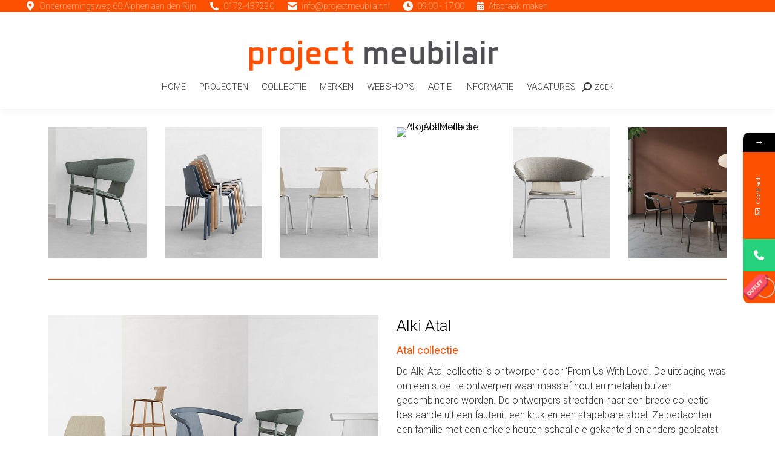

--- FILE ---
content_type: text/html; charset=UTF-8
request_url: https://www.projectmeubilair.nl/merken/alki/atal/
body_size: 26303
content:
<!DOCTYPE html>
<!--[if !(IE 6) | !(IE 7) | !(IE 8)  ]><!-->
<html dir="ltr" lang="nl-NL" prefix="og: https://ogp.me/ns#" class="no-js">
<!--<![endif]-->
<head>
	<meta charset="UTF-8" />
				<meta name="viewport" content="width=device-width, initial-scale=1, maximum-scale=1, user-scalable=0"/>
			<meta name="theme-color" content="#000000"/>	<link rel="profile" href="https://gmpg.org/xfn/11" />
	<title>Atal - Project Meubilair | nieuw en gebruikt Kantoormeubilair</title>
<script>
!function(e){const r=["Atlantic/Azores","Europe/Lisbon","Atlantic/Madeira","Portugal","Atlantic/Reykjavik","Iceland","Europe/Dublin","Eire","Europe/London","GB","GB-Eire","Europe/Guernsey","Europe/Isle_of_Man","Europe/Jersey","Europe/Belfast","Atlantic/Canary","Europe/Madrid","Africa/Ceuta","Europe/Amsterdam","Europe/Berlin","Europe/Busingen","Arctic/Longyearbyen","Europe/Copenhagen","Europe/Oslo","Europe/Stockholm","Atlantic/Jan_Mayen","Europe/Bratislava","Europe/Brussels","Europe/Amsterdam","Europe/Luxembourg","Europe/Budapest","Europe/Copenhagen","Europe/Ljubljana","Europe/Luxembourg","Europe/Oslo","Atlantic/Jan_Mayen","Europe/Paris","Europe/Monaco","Europe/Prague","Europe/Bratislava","Europe/Rome","Europe/San_Marino","Europe/Vatican","Europe/Malta","Europe/Stockholm","Europe/Vaduz","Europe/Vienna","Europe/Warsaw","Poland","Europe/Zagreb","Europe/Zurich","Europe/Busingen","Europe/Vaduz","Europe/Athens","Europe/Bucharest","Europe/Helsinki","Europe/Mariehamn","Asia/Nicosia","Asia/Famagusta","Europe/Nicosia","Europe/Riga","Europe/Sofia","Europe/Tallinn","Europe/Vilnius"];e.ctCheckUserTimezone=function(){try{const e=Intl.DateTimeFormat().resolvedOptions().timeZone;return{isInGDPRTimezone:r.includes(e),userTimezone:e}}catch(e){return console.error("Error detecting user timezone:",e),{isInGDPRTimezone:!0,userTimezone:null}}}}(this);
</script>			<style>								
					form#stickyelements-form input::-moz-placeholder{
						color: #4F4F4F;
					} 
					form#stickyelements-form input::-ms-input-placeholder{
						color: #4F4F4F					} 
					form#stickyelements-form input::-webkit-input-placeholder{
						color: #4F4F4F					}
					form#stickyelements-form input::placeholder{
						color: #4F4F4F					}
					form#stickyelements-form textarea::placeholder {
						color: #4F4F4F					}
					form#stickyelements-form textarea::-moz-placeholder {
						color: #4F4F4F					}					
			</style>	
			
		<!-- All in One SEO Pro 4.9.3 - aioseo.com -->
	<meta name="robots" content="max-image-preview:large" />
	<meta name="google-site-verification" content="nm-SDok6Q7K0T220e5zy2HRTbMBLi_rWFvFs0O2vHFY" />
	<link rel="canonical" href="https://www.projectmeubilair.nl/merken/alki/atal/" />
	<meta name="generator" content="All in One SEO Pro (AIOSEO) 4.9.3" />
		<meta property="og:locale" content="nl_NL" />
		<meta property="og:site_name" content="Project Meubilair | nieuw en gebruikt Kantoormeubilair - Kantoormeubilair voor elke werkplekinrichting!" />
		<meta property="og:type" content="article" />
		<meta property="og:title" content="Atal - Project Meubilair | nieuw en gebruikt Kantoormeubilair" />
		<meta property="og:url" content="https://www.projectmeubilair.nl/merken/alki/atal/" />
		<meta property="article:published_time" content="2019-04-24T12:48:28+00:00" />
		<meta property="article:modified_time" content="2019-04-29T13:07:05+00:00" />
		<meta name="twitter:card" content="summary_large_image" />
		<meta name="twitter:title" content="Atal - Project Meubilair | nieuw en gebruikt Kantoormeubilair" />
		<script type="application/ld+json" class="aioseo-schema">
			{"@context":"https:\/\/schema.org","@graph":[{"@type":"BreadcrumbList","@id":"https:\/\/www.projectmeubilair.nl\/merken\/alki\/atal\/#breadcrumblist","itemListElement":[{"@type":"ListItem","@id":"https:\/\/www.projectmeubilair.nl#listItem","position":1,"name":"Home","item":"https:\/\/www.projectmeubilair.nl","nextItem":{"@type":"ListItem","@id":"https:\/\/www.projectmeubilair.nl\/merken\/#listItem","name":"Merken"}},{"@type":"ListItem","@id":"https:\/\/www.projectmeubilair.nl\/merken\/#listItem","position":2,"name":"Merken","item":"https:\/\/www.projectmeubilair.nl\/merken\/","nextItem":{"@type":"ListItem","@id":"https:\/\/www.projectmeubilair.nl\/merken\/alki\/#listItem","name":"Alki"},"previousItem":{"@type":"ListItem","@id":"https:\/\/www.projectmeubilair.nl#listItem","name":"Home"}},{"@type":"ListItem","@id":"https:\/\/www.projectmeubilair.nl\/merken\/alki\/#listItem","position":3,"name":"Alki","item":"https:\/\/www.projectmeubilair.nl\/merken\/alki\/","nextItem":{"@type":"ListItem","@id":"https:\/\/www.projectmeubilair.nl\/merken\/alki\/atal\/#listItem","name":"Atal"},"previousItem":{"@type":"ListItem","@id":"https:\/\/www.projectmeubilair.nl\/merken\/#listItem","name":"Merken"}},{"@type":"ListItem","@id":"https:\/\/www.projectmeubilair.nl\/merken\/alki\/atal\/#listItem","position":4,"name":"Atal","previousItem":{"@type":"ListItem","@id":"https:\/\/www.projectmeubilair.nl\/merken\/alki\/#listItem","name":"Alki"}}]},{"@type":"Organization","@id":"https:\/\/www.projectmeubilair.nl\/#organization","name":"Project Meubilair | nieuw en gebruikt Kantoormeubilair","description":"Kantoormeubilair voor elke werkplekinrichting!","url":"https:\/\/www.projectmeubilair.nl\/"},{"@type":"WebPage","@id":"https:\/\/www.projectmeubilair.nl\/merken\/alki\/atal\/#webpage","url":"https:\/\/www.projectmeubilair.nl\/merken\/alki\/atal\/","name":"Atal - Project Meubilair | nieuw en gebruikt Kantoormeubilair","inLanguage":"nl-NL","isPartOf":{"@id":"https:\/\/www.projectmeubilair.nl\/#website"},"breadcrumb":{"@id":"https:\/\/www.projectmeubilair.nl\/merken\/alki\/atal\/#breadcrumblist"},"image":{"@type":"ImageObject","url":"https:\/\/www.projectmeubilair.nl\/wp-content\/uploads\/2019\/04\/Alki-Atal-collectie-Project-Meubilair-4.jpg","@id":"https:\/\/www.projectmeubilair.nl\/merken\/alki\/atal\/#mainImage","width":801,"height":601,"caption":"Alki_Atal_collectie_Project_Meubilair"},"primaryImageOfPage":{"@id":"https:\/\/www.projectmeubilair.nl\/merken\/alki\/atal\/#mainImage"},"datePublished":"2019-04-24T12:48:28+00:00","dateModified":"2019-04-29T13:07:05+00:00"},{"@type":"WebSite","@id":"https:\/\/www.projectmeubilair.nl\/#website","url":"https:\/\/www.projectmeubilair.nl\/","name":"Project Meubilair | nieuw en gebruikt Kantoormeubilair","description":"Kantoormeubilair voor elke werkplekinrichting!","inLanguage":"nl-NL","publisher":{"@id":"https:\/\/www.projectmeubilair.nl\/#organization"}}]}
		</script>
		<!-- All in One SEO Pro -->


            <script data-no-defer="1" data-ezscrex="false" data-cfasync="false" data-pagespeed-no-defer data-cookieconsent="ignore">
                var ctPublicFunctions = {"_ajax_nonce":"f1ce9d529f","_rest_nonce":"cedde32b6d","_ajax_url":"\/wp-admin\/admin-ajax.php","_rest_url":"https:\/\/www.projectmeubilair.nl\/wp-json\/","data__cookies_type":"none","data__ajax_type":"rest","data__bot_detector_enabled":"1","data__frontend_data_log_enabled":1,"cookiePrefix":"","wprocket_detected":false,"host_url":"www.projectmeubilair.nl","text__ee_click_to_select":"Klik om de hele gegevens te selecteren","text__ee_original_email":"De volledige tekst is","text__ee_got_it":"Duidelijk","text__ee_blocked":"Geblokkeerd","text__ee_cannot_connect":"Kan geen verbinding maken","text__ee_cannot_decode":"Kan e-mail niet decoderen. Onbekende reden","text__ee_email_decoder":"Cleantalk e-mail decoder","text__ee_wait_for_decoding":"De magie is onderweg!","text__ee_decoding_process":"Wacht een paar seconden terwijl we de contactgegevens decoderen."}
            </script>
        
            <script data-no-defer="1" data-ezscrex="false" data-cfasync="false" data-pagespeed-no-defer data-cookieconsent="ignore">
                var ctPublic = {"_ajax_nonce":"f1ce9d529f","settings__forms__check_internal":"0","settings__forms__check_external":"0","settings__forms__force_protection":0,"settings__forms__search_test":"1","settings__forms__wc_add_to_cart":"0","settings__data__bot_detector_enabled":"1","settings__sfw__anti_crawler":0,"blog_home":"https:\/\/www.projectmeubilair.nl\/","pixel__setting":"3","pixel__enabled":false,"pixel__url":null,"data__email_check_before_post":"1","data__email_check_exist_post":"0","data__cookies_type":"none","data__key_is_ok":true,"data__visible_fields_required":true,"wl_brandname":"Anti-Spam by CleanTalk","wl_brandname_short":"CleanTalk","ct_checkjs_key":1636288290,"emailEncoderPassKey":"84881c6d79f45bd1448d1a58ed51253f","bot_detector_forms_excluded":"W10=","advancedCacheExists":false,"varnishCacheExists":false,"wc_ajax_add_to_cart":false}
            </script>
        <script src="https://www.projectmeubilair.nl/wp-json/custom/v1/generate-tcf-config?v=48"  ></script>
<script>
document.addEventListener('ctTCModelUpdated', function(e) {
    sendTCStringToServer(e.detail.encodedTCString, e.detail.cookiesConsent);
});
function sendTCStringToServer(encodedTCString, cookiesConsent) {    
    let params = new URLSearchParams({
        'action': 'ct_ultimate_gdpr_consent_give_tcf',
        'data[tcf]': encodedTCString,
        'nonce': '956db285e9'
    });
    cookiesConsent.forEach(cookie => params.append('data[cookies][]', cookie));
    
    fetch('https://www.projectmeubilair.nl/wp-admin/admin-ajax.php', {
        method: 'POST',
        headers: { 'Content-Type': 'application/x-www-form-urlencoded' },
        body: params
    })
    .then(response => response.ok ? response.json() : Promise.reject('Failed to load'))
    .then(data => {})
    .catch(error => {}); 
}
</script>
<style>
.klaro .cookie-modal .read-more-btn {
    display: flex !important;
}
.klaro .cookie-modal #cm-tab1-panel {
    max-height: 200px;
}
#cm-tab1-panel.active {
    max-height: 100vh !important;
}
@media (max-width: 767px) {
    .klaro .cookie-modal #cm-tab1-panel {
        max-height: 120px;
    }
}</style><link rel='dns-prefetch' href='//fd.cleantalk.org' />
<link rel='dns-prefetch' href='//fonts.googleapis.com' />
<link rel="alternate" type="application/rss+xml" title="Project Meubilair | nieuw en gebruikt Kantoormeubilair &raquo; feed" href="https://www.projectmeubilair.nl/feed/" />
<link rel="alternate" type="application/rss+xml" title="Project Meubilair | nieuw en gebruikt Kantoormeubilair &raquo; reacties feed" href="https://www.projectmeubilair.nl/comments/feed/" />
<link rel="alternate" title="oEmbed (JSON)" type="application/json+oembed" href="https://www.projectmeubilair.nl/wp-json/oembed/1.0/embed?url=https%3A%2F%2Fwww.projectmeubilair.nl%2Fmerken%2Falki%2Fatal%2F" />
<link rel="alternate" title="oEmbed (XML)" type="text/xml+oembed" href="https://www.projectmeubilair.nl/wp-json/oembed/1.0/embed?url=https%3A%2F%2Fwww.projectmeubilair.nl%2Fmerken%2Falki%2Fatal%2F&#038;format=xml" />
		<!-- This site uses the Google Analytics by MonsterInsights plugin v9.11.1 - Using Analytics tracking - https://www.monsterinsights.com/ -->
		<!-- Opmerking: MonsterInsights is momenteel niet geconfigureerd op deze site. De site eigenaar moet authenticeren met Google Analytics in de MonsterInsights instellingen scherm. -->
					<!-- No tracking code set -->
				<!-- / Google Analytics by MonsterInsights -->
		<style id='wp-img-auto-sizes-contain-inline-css'>
img:is([sizes=auto i],[sizes^="auto," i]){contain-intrinsic-size:3000px 1500px}
/*# sourceURL=wp-img-auto-sizes-contain-inline-css */
</style>
<link rel='stylesheet' id='cf7ic_style-css' href='https://www.projectmeubilair.nl/wp-content/plugins/contact-form-7-image-captcha/css/cf7ic-style.css?ver=3.3.7' media='all' />
<link rel='stylesheet' id='wpmf-bakery-style-css' href='https://www.projectmeubilair.nl/wp-content/plugins/wp-media-folder/assets/css/vc_style.css?ver=6.1.8' media='all' />
<link rel='stylesheet' id='wpmf-bakery-display-gallery-style-css' href='https://www.projectmeubilair.nl/wp-content/plugins/wp-media-folder/assets/css/display-gallery/style-display-gallery.css?ver=6.1.8' media='all' />
<link rel='stylesheet' id='ct-ultimate-gdpr-cookie-popup-css' href='https://www.projectmeubilair.nl/wp-content/plugins/ct-ultimate-gdpr/assets/css/cookie-popup.min.css?ver=6.9' media='all' />
<link rel='stylesheet' id='ct-ultimate-gdpr-custom-fonts-css' href='https://www.projectmeubilair.nl/wp-content/plugins/ct-ultimate-gdpr/assets/css/fonts/fonts.css?ver=6.9' media='all' />
<link rel='stylesheet' id='dashicons-css' href='https://www.projectmeubilair.nl/wp-includes/css/dashicons.min.css?ver=6.9' media='all' />
<style id='wp-emoji-styles-inline-css'>

	img.wp-smiley, img.emoji {
		display: inline !important;
		border: none !important;
		box-shadow: none !important;
		height: 1em !important;
		width: 1em !important;
		margin: 0 0.07em !important;
		vertical-align: -0.1em !important;
		background: none !important;
		padding: 0 !important;
	}
/*# sourceURL=wp-emoji-styles-inline-css */
</style>
<style id='wp-block-library-inline-css'>
:root{--wp-block-synced-color:#7a00df;--wp-block-synced-color--rgb:122,0,223;--wp-bound-block-color:var(--wp-block-synced-color);--wp-editor-canvas-background:#ddd;--wp-admin-theme-color:#007cba;--wp-admin-theme-color--rgb:0,124,186;--wp-admin-theme-color-darker-10:#006ba1;--wp-admin-theme-color-darker-10--rgb:0,107,160.5;--wp-admin-theme-color-darker-20:#005a87;--wp-admin-theme-color-darker-20--rgb:0,90,135;--wp-admin-border-width-focus:2px}@media (min-resolution:192dpi){:root{--wp-admin-border-width-focus:1.5px}}.wp-element-button{cursor:pointer}:root .has-very-light-gray-background-color{background-color:#eee}:root .has-very-dark-gray-background-color{background-color:#313131}:root .has-very-light-gray-color{color:#eee}:root .has-very-dark-gray-color{color:#313131}:root .has-vivid-green-cyan-to-vivid-cyan-blue-gradient-background{background:linear-gradient(135deg,#00d084,#0693e3)}:root .has-purple-crush-gradient-background{background:linear-gradient(135deg,#34e2e4,#4721fb 50%,#ab1dfe)}:root .has-hazy-dawn-gradient-background{background:linear-gradient(135deg,#faaca8,#dad0ec)}:root .has-subdued-olive-gradient-background{background:linear-gradient(135deg,#fafae1,#67a671)}:root .has-atomic-cream-gradient-background{background:linear-gradient(135deg,#fdd79a,#004a59)}:root .has-nightshade-gradient-background{background:linear-gradient(135deg,#330968,#31cdcf)}:root .has-midnight-gradient-background{background:linear-gradient(135deg,#020381,#2874fc)}:root{--wp--preset--font-size--normal:16px;--wp--preset--font-size--huge:42px}.has-regular-font-size{font-size:1em}.has-larger-font-size{font-size:2.625em}.has-normal-font-size{font-size:var(--wp--preset--font-size--normal)}.has-huge-font-size{font-size:var(--wp--preset--font-size--huge)}.has-text-align-center{text-align:center}.has-text-align-left{text-align:left}.has-text-align-right{text-align:right}.has-fit-text{white-space:nowrap!important}#end-resizable-editor-section{display:none}.aligncenter{clear:both}.items-justified-left{justify-content:flex-start}.items-justified-center{justify-content:center}.items-justified-right{justify-content:flex-end}.items-justified-space-between{justify-content:space-between}.screen-reader-text{border:0;clip-path:inset(50%);height:1px;margin:-1px;overflow:hidden;padding:0;position:absolute;width:1px;word-wrap:normal!important}.screen-reader-text:focus{background-color:#ddd;clip-path:none;color:#444;display:block;font-size:1em;height:auto;left:5px;line-height:normal;padding:15px 23px 14px;text-decoration:none;top:5px;width:auto;z-index:100000}html :where(.has-border-color){border-style:solid}html :where([style*=border-top-color]){border-top-style:solid}html :where([style*=border-right-color]){border-right-style:solid}html :where([style*=border-bottom-color]){border-bottom-style:solid}html :where([style*=border-left-color]){border-left-style:solid}html :where([style*=border-width]){border-style:solid}html :where([style*=border-top-width]){border-top-style:solid}html :where([style*=border-right-width]){border-right-style:solid}html :where([style*=border-bottom-width]){border-bottom-style:solid}html :where([style*=border-left-width]){border-left-style:solid}html :where(img[class*=wp-image-]){height:auto;max-width:100%}:where(figure){margin:0 0 1em}html :where(.is-position-sticky){--wp-admin--admin-bar--position-offset:var(--wp-admin--admin-bar--height,0px)}@media screen and (max-width:600px){html :where(.is-position-sticky){--wp-admin--admin-bar--position-offset:0px}}

/*# sourceURL=wp-block-library-inline-css */
</style><style id='global-styles-inline-css'>
:root{--wp--preset--aspect-ratio--square: 1;--wp--preset--aspect-ratio--4-3: 4/3;--wp--preset--aspect-ratio--3-4: 3/4;--wp--preset--aspect-ratio--3-2: 3/2;--wp--preset--aspect-ratio--2-3: 2/3;--wp--preset--aspect-ratio--16-9: 16/9;--wp--preset--aspect-ratio--9-16: 9/16;--wp--preset--color--black: #000000;--wp--preset--color--cyan-bluish-gray: #abb8c3;--wp--preset--color--white: #FFF;--wp--preset--color--pale-pink: #f78da7;--wp--preset--color--vivid-red: #cf2e2e;--wp--preset--color--luminous-vivid-orange: #ff6900;--wp--preset--color--luminous-vivid-amber: #fcb900;--wp--preset--color--light-green-cyan: #7bdcb5;--wp--preset--color--vivid-green-cyan: #00d084;--wp--preset--color--pale-cyan-blue: #8ed1fc;--wp--preset--color--vivid-cyan-blue: #0693e3;--wp--preset--color--vivid-purple: #9b51e0;--wp--preset--color--accent: #000000;--wp--preset--color--dark-gray: #111;--wp--preset--color--light-gray: #767676;--wp--preset--gradient--vivid-cyan-blue-to-vivid-purple: linear-gradient(135deg,rgb(6,147,227) 0%,rgb(155,81,224) 100%);--wp--preset--gradient--light-green-cyan-to-vivid-green-cyan: linear-gradient(135deg,rgb(122,220,180) 0%,rgb(0,208,130) 100%);--wp--preset--gradient--luminous-vivid-amber-to-luminous-vivid-orange: linear-gradient(135deg,rgb(252,185,0) 0%,rgb(255,105,0) 100%);--wp--preset--gradient--luminous-vivid-orange-to-vivid-red: linear-gradient(135deg,rgb(255,105,0) 0%,rgb(207,46,46) 100%);--wp--preset--gradient--very-light-gray-to-cyan-bluish-gray: linear-gradient(135deg,rgb(238,238,238) 0%,rgb(169,184,195) 100%);--wp--preset--gradient--cool-to-warm-spectrum: linear-gradient(135deg,rgb(74,234,220) 0%,rgb(151,120,209) 20%,rgb(207,42,186) 40%,rgb(238,44,130) 60%,rgb(251,105,98) 80%,rgb(254,248,76) 100%);--wp--preset--gradient--blush-light-purple: linear-gradient(135deg,rgb(255,206,236) 0%,rgb(152,150,240) 100%);--wp--preset--gradient--blush-bordeaux: linear-gradient(135deg,rgb(254,205,165) 0%,rgb(254,45,45) 50%,rgb(107,0,62) 100%);--wp--preset--gradient--luminous-dusk: linear-gradient(135deg,rgb(255,203,112) 0%,rgb(199,81,192) 50%,rgb(65,88,208) 100%);--wp--preset--gradient--pale-ocean: linear-gradient(135deg,rgb(255,245,203) 0%,rgb(182,227,212) 50%,rgb(51,167,181) 100%);--wp--preset--gradient--electric-grass: linear-gradient(135deg,rgb(202,248,128) 0%,rgb(113,206,126) 100%);--wp--preset--gradient--midnight: linear-gradient(135deg,rgb(2,3,129) 0%,rgb(40,116,252) 100%);--wp--preset--font-size--small: 13px;--wp--preset--font-size--medium: 20px;--wp--preset--font-size--large: 36px;--wp--preset--font-size--x-large: 42px;--wp--preset--spacing--20: 0.44rem;--wp--preset--spacing--30: 0.67rem;--wp--preset--spacing--40: 1rem;--wp--preset--spacing--50: 1.5rem;--wp--preset--spacing--60: 2.25rem;--wp--preset--spacing--70: 3.38rem;--wp--preset--spacing--80: 5.06rem;--wp--preset--shadow--natural: 6px 6px 9px rgba(0, 0, 0, 0.2);--wp--preset--shadow--deep: 12px 12px 50px rgba(0, 0, 0, 0.4);--wp--preset--shadow--sharp: 6px 6px 0px rgba(0, 0, 0, 0.2);--wp--preset--shadow--outlined: 6px 6px 0px -3px rgb(255, 255, 255), 6px 6px rgb(0, 0, 0);--wp--preset--shadow--crisp: 6px 6px 0px rgb(0, 0, 0);}:where(.is-layout-flex){gap: 0.5em;}:where(.is-layout-grid){gap: 0.5em;}body .is-layout-flex{display: flex;}.is-layout-flex{flex-wrap: wrap;align-items: center;}.is-layout-flex > :is(*, div){margin: 0;}body .is-layout-grid{display: grid;}.is-layout-grid > :is(*, div){margin: 0;}:where(.wp-block-columns.is-layout-flex){gap: 2em;}:where(.wp-block-columns.is-layout-grid){gap: 2em;}:where(.wp-block-post-template.is-layout-flex){gap: 1.25em;}:where(.wp-block-post-template.is-layout-grid){gap: 1.25em;}.has-black-color{color: var(--wp--preset--color--black) !important;}.has-cyan-bluish-gray-color{color: var(--wp--preset--color--cyan-bluish-gray) !important;}.has-white-color{color: var(--wp--preset--color--white) !important;}.has-pale-pink-color{color: var(--wp--preset--color--pale-pink) !important;}.has-vivid-red-color{color: var(--wp--preset--color--vivid-red) !important;}.has-luminous-vivid-orange-color{color: var(--wp--preset--color--luminous-vivid-orange) !important;}.has-luminous-vivid-amber-color{color: var(--wp--preset--color--luminous-vivid-amber) !important;}.has-light-green-cyan-color{color: var(--wp--preset--color--light-green-cyan) !important;}.has-vivid-green-cyan-color{color: var(--wp--preset--color--vivid-green-cyan) !important;}.has-pale-cyan-blue-color{color: var(--wp--preset--color--pale-cyan-blue) !important;}.has-vivid-cyan-blue-color{color: var(--wp--preset--color--vivid-cyan-blue) !important;}.has-vivid-purple-color{color: var(--wp--preset--color--vivid-purple) !important;}.has-black-background-color{background-color: var(--wp--preset--color--black) !important;}.has-cyan-bluish-gray-background-color{background-color: var(--wp--preset--color--cyan-bluish-gray) !important;}.has-white-background-color{background-color: var(--wp--preset--color--white) !important;}.has-pale-pink-background-color{background-color: var(--wp--preset--color--pale-pink) !important;}.has-vivid-red-background-color{background-color: var(--wp--preset--color--vivid-red) !important;}.has-luminous-vivid-orange-background-color{background-color: var(--wp--preset--color--luminous-vivid-orange) !important;}.has-luminous-vivid-amber-background-color{background-color: var(--wp--preset--color--luminous-vivid-amber) !important;}.has-light-green-cyan-background-color{background-color: var(--wp--preset--color--light-green-cyan) !important;}.has-vivid-green-cyan-background-color{background-color: var(--wp--preset--color--vivid-green-cyan) !important;}.has-pale-cyan-blue-background-color{background-color: var(--wp--preset--color--pale-cyan-blue) !important;}.has-vivid-cyan-blue-background-color{background-color: var(--wp--preset--color--vivid-cyan-blue) !important;}.has-vivid-purple-background-color{background-color: var(--wp--preset--color--vivid-purple) !important;}.has-black-border-color{border-color: var(--wp--preset--color--black) !important;}.has-cyan-bluish-gray-border-color{border-color: var(--wp--preset--color--cyan-bluish-gray) !important;}.has-white-border-color{border-color: var(--wp--preset--color--white) !important;}.has-pale-pink-border-color{border-color: var(--wp--preset--color--pale-pink) !important;}.has-vivid-red-border-color{border-color: var(--wp--preset--color--vivid-red) !important;}.has-luminous-vivid-orange-border-color{border-color: var(--wp--preset--color--luminous-vivid-orange) !important;}.has-luminous-vivid-amber-border-color{border-color: var(--wp--preset--color--luminous-vivid-amber) !important;}.has-light-green-cyan-border-color{border-color: var(--wp--preset--color--light-green-cyan) !important;}.has-vivid-green-cyan-border-color{border-color: var(--wp--preset--color--vivid-green-cyan) !important;}.has-pale-cyan-blue-border-color{border-color: var(--wp--preset--color--pale-cyan-blue) !important;}.has-vivid-cyan-blue-border-color{border-color: var(--wp--preset--color--vivid-cyan-blue) !important;}.has-vivid-purple-border-color{border-color: var(--wp--preset--color--vivid-purple) !important;}.has-vivid-cyan-blue-to-vivid-purple-gradient-background{background: var(--wp--preset--gradient--vivid-cyan-blue-to-vivid-purple) !important;}.has-light-green-cyan-to-vivid-green-cyan-gradient-background{background: var(--wp--preset--gradient--light-green-cyan-to-vivid-green-cyan) !important;}.has-luminous-vivid-amber-to-luminous-vivid-orange-gradient-background{background: var(--wp--preset--gradient--luminous-vivid-amber-to-luminous-vivid-orange) !important;}.has-luminous-vivid-orange-to-vivid-red-gradient-background{background: var(--wp--preset--gradient--luminous-vivid-orange-to-vivid-red) !important;}.has-very-light-gray-to-cyan-bluish-gray-gradient-background{background: var(--wp--preset--gradient--very-light-gray-to-cyan-bluish-gray) !important;}.has-cool-to-warm-spectrum-gradient-background{background: var(--wp--preset--gradient--cool-to-warm-spectrum) !important;}.has-blush-light-purple-gradient-background{background: var(--wp--preset--gradient--blush-light-purple) !important;}.has-blush-bordeaux-gradient-background{background: var(--wp--preset--gradient--blush-bordeaux) !important;}.has-luminous-dusk-gradient-background{background: var(--wp--preset--gradient--luminous-dusk) !important;}.has-pale-ocean-gradient-background{background: var(--wp--preset--gradient--pale-ocean) !important;}.has-electric-grass-gradient-background{background: var(--wp--preset--gradient--electric-grass) !important;}.has-midnight-gradient-background{background: var(--wp--preset--gradient--midnight) !important;}.has-small-font-size{font-size: var(--wp--preset--font-size--small) !important;}.has-medium-font-size{font-size: var(--wp--preset--font-size--medium) !important;}.has-large-font-size{font-size: var(--wp--preset--font-size--large) !important;}.has-x-large-font-size{font-size: var(--wp--preset--font-size--x-large) !important;}
/*# sourceURL=global-styles-inline-css */
</style>

<style id='classic-theme-styles-inline-css'>
/*! This file is auto-generated */
.wp-block-button__link{color:#fff;background-color:#32373c;border-radius:9999px;box-shadow:none;text-decoration:none;padding:calc(.667em + 2px) calc(1.333em + 2px);font-size:1.125em}.wp-block-file__button{background:#32373c;color:#fff;text-decoration:none}
/*# sourceURL=/wp-includes/css/classic-themes.min.css */
</style>
<link rel='stylesheet' id='wp-components-css' href='https://www.projectmeubilair.nl/wp-includes/css/dist/components/style.min.css?ver=6.9' media='all' />
<link rel='stylesheet' id='wp-preferences-css' href='https://www.projectmeubilair.nl/wp-includes/css/dist/preferences/style.min.css?ver=6.9' media='all' />
<link rel='stylesheet' id='wp-block-editor-css' href='https://www.projectmeubilair.nl/wp-includes/css/dist/block-editor/style.min.css?ver=6.9' media='all' />
<link rel='stylesheet' id='popup-maker-block-library-style-css' href='https://www.projectmeubilair.nl/wp-content/plugins/popup-maker/dist/packages/block-library-style.css?ver=dbea705cfafe089d65f1' media='all' />
<link rel='stylesheet' id='cleantalk-public-css-css' href='https://www.projectmeubilair.nl/wp-content/plugins/cleantalk-spam-protect/css/cleantalk-public.min.css?ver=6.70.1_1767691357' media='all' />
<link rel='stylesheet' id='cleantalk-email-decoder-css-css' href='https://www.projectmeubilair.nl/wp-content/plugins/cleantalk-spam-protect/css/cleantalk-email-decoder.min.css?ver=6.70.1_1767691357' media='all' />
<link rel='stylesheet' id='contact-form-7-css' href='https://www.projectmeubilair.nl/wp-content/plugins/contact-form-7/includes/css/styles.css?ver=6.1.4' media='all' />
<link rel='stylesheet' id='ct-ultimate-gdpr-css' href='https://www.projectmeubilair.nl/wp-content/plugins/ct-ultimate-gdpr/assets/css/style.min.css?ver=5.3.9' media='all' />
<link rel='stylesheet' id='ct-ultimate-gdpr-font-awesome-css' href='https://www.projectmeubilair.nl/wp-content/plugins/ct-ultimate-gdpr/assets/css/fonts/font-awesome/css/font-awesome.min.css?ver=6.9' media='all' />
<link rel='stylesheet' id='the7-font-css' href='https://www.projectmeubilair.nl/wp-content/themes/dt-the7/fonts/icomoon-the7-font/icomoon-the7-font.min.css?ver=14.0.1.1' media='all' />
<link rel='stylesheet' id='the7-awesome-fonts-css' href='https://www.projectmeubilair.nl/wp-content/themes/dt-the7/fonts/FontAwesome/css/all.min.css?ver=14.0.1.1' media='all' />
<link rel='stylesheet' id='the7-awesome-fonts-back-css' href='https://www.projectmeubilair.nl/wp-content/themes/dt-the7/fonts/FontAwesome/back-compat.min.css?ver=14.0.1.1' media='all' />
<link rel='stylesheet' id='the7-Defaults-css' href='https://www.projectmeubilair.nl/wp-content/uploads/smile_fonts/Defaults/Defaults.css?ver=6.9' media='all' />
<link rel='stylesheet' id='ct-ultimate-gdpr-jquery-ui-css' href='https://www.projectmeubilair.nl/wp-content/plugins/ct-ultimate-gdpr/assets/css/jquery-ui.min.css?ver=6.9' media='all' />
<link rel='stylesheet' id='js_composer_front-css' href='https://www.projectmeubilair.nl/wp-content/plugins/js_composer/assets/css/js_composer.min.css?ver=8.7.2' media='all' />
<link rel='stylesheet' id='popup-maker-site-css' href='//www.projectmeubilair.nl/wp-content/uploads/pum/pum-site-styles.css?generated=1755162421&#038;ver=1.21.5' media='all' />
<link rel='stylesheet' id='dt-web-fonts-css' href='https://fonts.googleapis.com/css?family=Roboto:100,300,400,400italic,500,600,700' media='all' />
<link rel='stylesheet' id='dt-main-css' href='https://www.projectmeubilair.nl/wp-content/themes/dt-the7/css/main.min.css?ver=14.0.1.1' media='all' />
<link rel='stylesheet' id='the7-custom-scrollbar-css' href='https://www.projectmeubilair.nl/wp-content/themes/dt-the7/lib/custom-scrollbar/custom-scrollbar.min.css?ver=14.0.1.1' media='all' />
<link rel='stylesheet' id='the7-wpbakery-css' href='https://www.projectmeubilair.nl/wp-content/themes/dt-the7/css/wpbakery.min.css?ver=14.0.1.1' media='all' />
<link rel='stylesheet' id='the7-css-vars-css' href='https://www.projectmeubilair.nl/wp-content/uploads/the7-css/css-vars.css?ver=2140483a2504' media='all' />
<link rel='stylesheet' id='dt-custom-css' href='https://www.projectmeubilair.nl/wp-content/uploads/the7-css/custom.css?ver=2140483a2504' media='all' />
<link rel='stylesheet' id='dt-media-css' href='https://www.projectmeubilair.nl/wp-content/uploads/the7-css/media.css?ver=2140483a2504' media='all' />
<link rel='stylesheet' id='the7-mega-menu-css' href='https://www.projectmeubilair.nl/wp-content/uploads/the7-css/mega-menu.css?ver=2140483a2504' media='all' />
<link rel='stylesheet' id='style-css' href='https://www.projectmeubilair.nl/wp-content/themes/dt-the7/style.css?ver=14.0.1.1' media='all' />
<link rel='stylesheet' id='lepopup-style-css' href='https://www.projectmeubilair.nl/wp-content/plugins/halfdata-green-popups/css/style.css?ver=7.53' media='all' />
<link rel='stylesheet' id='airdatepicker-css' href='https://www.projectmeubilair.nl/wp-content/plugins/halfdata-green-popups/css/airdatepicker.css?ver=7.53' media='all' />
<link rel='stylesheet' id='mystickyelements-google-fonts-css' href='https://fonts.googleapis.com/css?family=Montserrat%3A400%2C500%2C600%2C700&#038;ver=6.9' media='all' />
<link rel='stylesheet' id='font-awesome-css-css' href='https://www.projectmeubilair.nl/wp-content/plugins/mystickyelements/css/font-awesome.min.css?ver=2.3.4' media='all' />
<link rel='stylesheet' id='mystickyelements-front-css-css' href='https://www.projectmeubilair.nl/wp-content/plugins/mystickyelements/css/mystickyelements-front.min.css?ver=2.3.4' media='all' />
<style id='mystickyelements-front-css-inline-css'>
@font-face {
					font-family: 'Open Sans Hebrew';
					src: url('https://www.projectmeubilair.nl/wp-content/plugins/mystickyelements/fonts/OpenSansHebrew-Regular.woff') format('woff');
					font-weight: normal;
					font-style: normal;
					font-display: swap;
				}
				
				.mystickyelements-contact-form[dir='rtl'],
				.mystickyelements-contact-form[dir='rtl'] .element-contact-form .contact-form-heading,
				.mystickyelements-contact-form[dir='rtl'] form.stickyelements-form input,
				.mystickyelements-contact-form[dir='rtl'] form.stickyelements-form textarea,
				.mystickyelements-fixed[dir='rtl'] .mystickyelements-social-icon,
				.mystickyelements-fixed[dir='rtl'] .mystickyelements-social-text,
				html[dir='rtl'] .mystickyelements-contact-form,
				html[dir='rtl'] .mystickyelements-contact-form .element-contact-form .contact-form-heading,
				html[dir='rtl'] .mystickyelements-contact-form form.stickyelements-form input,
				html[dir='rtl'] .mystickyelements-contact-form form.stickyelements-form textarea,
				html[dir='rtl'] .mystickyelements-fixed .mystickyelements-social-icon,
				html[dir='rtl'] .mystickyelements-fixed .mystickyelements-social-text  {
					font-family: 'Open Sans Hebrew';
				}
				.mystickyelements-fixed,
									.mystickyelements-fixed ul,
									form#stickyelements-form select,
									form#stickyelements-form input,
									form#stickyelements-form textarea,
									.element-contact-form .contact-form-heading {
										font-family: Montserrat;
									}.mystickyelements-contact-form[dir="rtl"],
									.mystickyelements-contact-form[dir="rtl"] .element-contact-form .contact-form-heading,
									.mystickyelements-contact-form[dir="rtl"] form#stickyelements-form input,
									.mystickyelements-contact-form[dir="rtl"] form#stickyelements-form textarea,
									.mystickyelements-fixed[dir="rtl"] .mystickyelements-social-icon,
									.mystickyelements-fixed[dir="rtl"] .mystickyelements-social-text,
									html[dir="rtl"] .mystickyelements-contact-form,
									html[dir="rtl"] .mystickyelements-contact-form .element-contact-form .contact-form-heading,
									html[dir="rtl"] .mystickyelements-contact-form form#stickyelements-form input,
									html[dir="rtl"] .mystickyelements-contact-form form#stickyelements-form textarea,
									html[dir="rtl"] .mystickyelements-fixed .mystickyelements-social-icon,
									html[dir="rtl"] .mystickyelements-fixed .mystickyelements-social-text {
										font-family: Montserrat;
									}
/*# sourceURL=mystickyelements-front-css-inline-css */
</style>
<link rel='stylesheet' id='intl-tel-input-css' href='https://www.projectmeubilair.nl/wp-content/plugins/mystickyelements/intl-tel-input-src/build/css/intlTelInput.css?ver=2.3.4' media='all' />
<script src="https://www.projectmeubilair.nl/wp-includes/js/jquery/jquery.min.js?ver=3.7.1" id="jquery-core-js"></script>
<script src="https://www.projectmeubilair.nl/wp-includes/js/jquery/jquery-migrate.min.js?ver=3.4.1" id="jquery-migrate-js"></script>
<script id="ct-ultimate-gdpr-tcfcmp-js-extra">
var ct_ultimate_gdpr_tcf = {"GVL_BASE_URL":"https://www.projectmeubilair.nl/wp-json/custom/v1","GVL_LATEST_FILENAME":"get-vendor-list?v=48","DEBUG_MODE":"","CONSENT_MODE":"1","HIDE_TAB_1":"","HIDE_TAB_2":"","VENDOR_FETCH_DISABLED":"","MINIMIZE":""};
//# sourceURL=ct-ultimate-gdpr-tcfcmp-js-extra
</script>
<script src="https://www.projectmeubilair.nl/wp-content/plugins/ct-ultimate-gdpr/assets/tcf/dist/bundle-nl.js?ver=48" id="ct-ultimate-gdpr-tcfcmp-js"></script>
<script src="https://www.projectmeubilair.nl/wp-content/plugins/ct-ultimate-gdpr/assets/js/service-facebook-pixel.js?ver=6.9" id="ct-ultimate-gdpr-service-facebook-pixel-js"></script>
<script src="https://www.projectmeubilair.nl/wp-content/plugins/cleantalk-spam-protect/js/apbct-public-bundle.min.js?ver=6.70.1_1767691357" id="apbct-public-bundle.min-js-js"></script>
<script src="https://fd.cleantalk.org/ct-bot-detector-wrapper.js?ver=6.70.1" id="ct_bot_detector-js" defer data-wp-strategy="defer"></script>
<script id="ct-ultimate-gdpr-cookie-list-js-extra">
var ct_ultimate_gdpr_cookie_list = {"list":[]};
//# sourceURL=ct-ultimate-gdpr-cookie-list-js-extra
</script>
<script src="https://www.projectmeubilair.nl/wp-content/plugins/ct-ultimate-gdpr/assets/js/cookie-list.js?ver=5.3.9" id="ct-ultimate-gdpr-cookie-list-js"></script>
<script src="https://www.projectmeubilair.nl/wp-content/plugins/ct-ultimate-gdpr/assets/js/shortcode-block-cookie.js?ver=5.3.9" id="ct-ultimate-gdpr-shortcode-block-cookie-js"></script>
<script id="dt-above-fold-js-extra">
var dtLocal = {"themeUrl":"https://www.projectmeubilair.nl/wp-content/themes/dt-the7","passText":"Om deze pagina te bekijken kun je hier je wachtwoord invoeren:","moreButtonText":{"loading":"Laden\u2026","loadMore":"Laad meer"},"postID":"32739","ajaxurl":"https://www.projectmeubilair.nl/wp-admin/admin-ajax.php","REST":{"baseUrl":"https://www.projectmeubilair.nl/wp-json/the7/v1","endpoints":{"sendMail":"/send-mail"}},"contactMessages":{"required":"One or more fields have an error. Please check and try again.","terms":"Graag de privacy policy accepteren.","fillTheCaptchaError":"Graag de captha invullen."},"captchaSiteKey":"","ajaxNonce":"5ac3c504d9","pageData":{"type":"page","template":"page","layout":null},"themeSettings":{"smoothScroll":"on","lazyLoading":false,"desktopHeader":{"height":60},"ToggleCaptionEnabled":"disabled","ToggleCaption":"Navigation","floatingHeader":{"showAfter":240,"showMenu":true,"height":60,"logo":{"showLogo":true,"html":"\u003Cimg class=\" preload-me\" src=\"https://www.projectmeubilair.nl/wp-content/uploads/2015/10/PM_logo_met_tel_nr.home_.png\" srcset=\"https://www.projectmeubilair.nl/wp-content/uploads/2015/10/PM_logo_met_tel_nr.home_.png 623w\" width=\"311\" height=\"43\"   sizes=\"311.5px\" alt=\"Project Meubilair | nieuw en gebruikt Kantoormeubilair\" /\u003E","url":"https://www.projectmeubilair.nl/"}},"topLine":{"floatingTopLine":{"logo":{"showLogo":false,"html":""}}},"mobileHeader":{"firstSwitchPoint":900,"secondSwitchPoint":200,"firstSwitchPointHeight":60,"secondSwitchPointHeight":60,"mobileToggleCaptionEnabled":"disabled","mobileToggleCaption":"Menu"},"stickyMobileHeaderFirstSwitch":{"logo":{"html":"\u003Cimg class=\" preload-me\" src=\"https://www.projectmeubilair.nl/wp-content/uploads/2015/10/PM_logo2_tel_iPhone_300dpi_640x127.png\" srcset=\"https://www.projectmeubilair.nl/wp-content/uploads/2015/10/PM_logo2_tel_iPhone_300dpi_640x127.png 640w\" width=\"320\" height=\"63\"   sizes=\"320px\" alt=\"Project Meubilair | nieuw en gebruikt Kantoormeubilair\" /\u003E"}},"stickyMobileHeaderSecondSwitch":{"logo":{"html":"\u003Cimg class=\" preload-me\" src=\"https://www.projectmeubilair.nl/wp-content/uploads/2015/10/PM_logo2_tel_iPhone_300dpi_640x127.png\" srcset=\"https://www.projectmeubilair.nl/wp-content/uploads/2015/10/PM_logo2_tel_iPhone_300dpi_640x127.png 640w\" width=\"320\" height=\"63\"   sizes=\"320px\" alt=\"Project Meubilair | nieuw en gebruikt Kantoormeubilair\" /\u003E"}},"sidebar":{"switchPoint":970},"boxedWidth":"1280px"},"VCMobileScreenWidth":"768"};
var dtShare = {"shareButtonText":{"facebook":"Deel op Facebook","twitter":"Share on X","pinterest":"Pin it","linkedin":"Deel op LinkedIn","whatsapp":"Deel via WhatsApp"},"overlayOpacity":"85"};
//# sourceURL=dt-above-fold-js-extra
</script>
<script src="https://www.projectmeubilair.nl/wp-content/themes/dt-the7/js/above-the-fold.min.js?ver=14.0.1.1" id="dt-above-fold-js"></script>
<script></script><link rel="https://api.w.org/" href="https://www.projectmeubilair.nl/wp-json/" /><link rel="alternate" title="JSON" type="application/json" href="https://www.projectmeubilair.nl/wp-json/wp/v2/pages/32739" /><link rel="EditURI" type="application/rsd+xml" title="RSD" href="https://www.projectmeubilair.nl/xmlrpc.php?rsd" />
<meta name="generator" content="WordPress 6.9" />
<link rel='shortlink' href='https://www.projectmeubilair.nl/?p=32739' />
<script>readMoreArgs = []</script><script type="text/javascript">
				EXPM_VERSION=3.55;EXPM_AJAX_URL='https://www.projectmeubilair.nl/wp-admin/admin-ajax.php';
			function yrmAddEvent(element, eventName, fn) {
				if (element.addEventListener)
					element.addEventListener(eventName, fn, false);
				else if (element.attachEvent)
					element.attachEvent('on' + eventName, fn);
			}
			</script><script type='text/javascript'>
				jQuery(document).ready(function($) {
				var ult_smooth_speed = 480;
				var ult_smooth_step = 80;
				$('html').attr('data-ult_smooth_speed',ult_smooth_speed).attr('data-ult_smooth_step',ult_smooth_step);
				});
			</script><style>.recentcomments a{display:inline !important;padding:0 !important;margin:0 !important;}</style><meta name="generator" content="Powered by WPBakery Page Builder - drag and drop page builder for WordPress."/>
<meta name="generator" content="Powered by Slider Revolution 6.7.40 - responsive, Mobile-Friendly Slider Plugin for WordPress with comfortable drag and drop interface." />

		<script>var lepopup_customjs_handlers={};var lepopup_cookie_value="ilovefamily";var lepopup_events_data={};var lepopup_content_id="32739";</script><script>function lepopup_add_event(_event,_data){if(typeof _lepopup_add_event == typeof undefined){jQuery(document).ready(function(){_lepopup_add_event(_event,_data);});}else{_lepopup_add_event(_event,_data);}}</script><link rel="icon" href="https://www.projectmeubilair.nl/wp-content/uploads/2015/11/favicon-4.ico" type="image/x-icon" sizes="16x16"/><link rel="icon" href="https://www.projectmeubilair.nl/wp-content/uploads/2015/11/favicon-41.ico" type="image/x-icon" sizes="32x32"/><script>function setREVStartSize(e){
			//window.requestAnimationFrame(function() {
				window.RSIW = window.RSIW===undefined ? window.innerWidth : window.RSIW;
				window.RSIH = window.RSIH===undefined ? window.innerHeight : window.RSIH;
				try {
					var pw = document.getElementById(e.c).parentNode.offsetWidth,
						newh;
					pw = pw===0 || isNaN(pw) || (e.l=="fullwidth" || e.layout=="fullwidth") ? window.RSIW : pw;
					e.tabw = e.tabw===undefined ? 0 : parseInt(e.tabw);
					e.thumbw = e.thumbw===undefined ? 0 : parseInt(e.thumbw);
					e.tabh = e.tabh===undefined ? 0 : parseInt(e.tabh);
					e.thumbh = e.thumbh===undefined ? 0 : parseInt(e.thumbh);
					e.tabhide = e.tabhide===undefined ? 0 : parseInt(e.tabhide);
					e.thumbhide = e.thumbhide===undefined ? 0 : parseInt(e.thumbhide);
					e.mh = e.mh===undefined || e.mh=="" || e.mh==="auto" ? 0 : parseInt(e.mh,0);
					if(e.layout==="fullscreen" || e.l==="fullscreen")
						newh = Math.max(e.mh,window.RSIH);
					else{
						e.gw = Array.isArray(e.gw) ? e.gw : [e.gw];
						for (var i in e.rl) if (e.gw[i]===undefined || e.gw[i]===0) e.gw[i] = e.gw[i-1];
						e.gh = e.el===undefined || e.el==="" || (Array.isArray(e.el) && e.el.length==0)? e.gh : e.el;
						e.gh = Array.isArray(e.gh) ? e.gh : [e.gh];
						for (var i in e.rl) if (e.gh[i]===undefined || e.gh[i]===0) e.gh[i] = e.gh[i-1];
											
						var nl = new Array(e.rl.length),
							ix = 0,
							sl;
						e.tabw = e.tabhide>=pw ? 0 : e.tabw;
						e.thumbw = e.thumbhide>=pw ? 0 : e.thumbw;
						e.tabh = e.tabhide>=pw ? 0 : e.tabh;
						e.thumbh = e.thumbhide>=pw ? 0 : e.thumbh;
						for (var i in e.rl) nl[i] = e.rl[i]<window.RSIW ? 0 : e.rl[i];
						sl = nl[0];
						for (var i in nl) if (sl>nl[i] && nl[i]>0) { sl = nl[i]; ix=i;}
						var m = pw>(e.gw[ix]+e.tabw+e.thumbw) ? 1 : (pw-(e.tabw+e.thumbw)) / (e.gw[ix]);
						newh =  (e.gh[ix] * m) + (e.tabh + e.thumbh);
					}
					var el = document.getElementById(e.c);
					if (el!==null && el) el.style.height = newh+"px";
					el = document.getElementById(e.c+"_wrapper");
					if (el!==null && el) {
						el.style.height = newh+"px";
						el.style.display = "block";
					}
				} catch(e){
					console.log("Failure at Presize of Slider:" + e)
				}
			//});
		  };</script>
		<style id="wp-custom-css">
			#main {
	margin-top: 80px;
}
.branding a img, .branding img {
    max-width: 90%;
    height: 60px;
}
.classic-header.center .navigation{
	margin-top:-20px;
}
#page .masthead.sticky-on .header-bar, #phantom.masthead .header-bar, #phantom .ph-wrap {
    max-height: 100px;
}
.masthead:not(.side-header):not(.side-header-v-stroke):not(.side-header-menu-icon) .header-bar, .ph-wrap {
    padding-right: 40px;
    padding-left: 40px;
    height: 160px !important;
}
[data-post-id="49449"]{
	position: absolute;
left: 806px;
top: 506px !important;
}
.top-header .sub-nav > li.dt-mega-parent > a .menu-text {
    font: 300 16px/28px "Roboto",Helvetica,Arial,Verdana,sans-serif !important;
    text-transform: none;
	color:black !important;
}
.top-header .sub-nav > li.dt-mega-parent > a .menu-text:hover {
    font: 300 16px/28px "Roboto",Helvetica,Arial,Verdana,sans-serif !important;
    text-transform: none;
	color:#fd4f00 !important;
}
.top-header .sub-nav > li.dt-mega-parent > a {
    margin-bottom: -15px;
}
.masthead:not(.sub-downwards) .dt-mega-menu .dt-mega-menu-wrap .dt-mega-parent:hover {

background-color: rgba(253, 79, 0, 0.10);
}
.branding {
    line-height: 0;
    font-size: 0;
    margin-top: -20px;
}
.top-header .sub-nav > li.dt-mega-parent > a .menu-text {
    font: 300 16px/28px "Roboto",Helvetica,Arial,Verdana,sans-serif !important;
    text-transform: none;
	color:black !important;
}
.top-header .sub-nav > li.dt-mega-parent > a .menu-text:hover {
    font: 300 16px/28px "Roboto",Helvetica,Arial,Verdana,sans-serif !important;
    text-transform: none;
	color:#fd4f00 !important;
}
.top-header .sub-nav > li.dt-mega-parent > a {
    margin-bottom: -15px;
}
.masthead:not(.sub-downwards) .dt-mega-menu .dt-mega-menu-wrap .dt-mega-parent:hover {

background-color: rgba(253, 79, 0, 0.10);
}
.branding {
    line-height: 0;
    font-size: 0;
    margin-top: 0px;
}
.article-top-bar {
    position: relative;
    overflow: hidden;
    margin: -40px 0 44px;
    display: none;
    z-index: 4;
}
@media screen 
  and (min-device-width: 1200px) 
 {
.menu-item-19941 .sub-nav   {
width:1100px !important;
display: grid;
grid-template-columns: 20% 20% 20% 20% 20%;
margin-left:-370px;
}

.menu-item-20058 .sub-nav   {
width:600px !important;
display: grid;
grid-template-columns: 50% 50%;
margin-left:-200px;
}
}		</style>
		<noscript><style> .wpb_animate_when_almost_visible { opacity: 1; }</style></noscript><script>
  (function(i,s,o,g,r,a,m){i['GoogleAnalyticsObject']=r;i[r]=i[r]||function(){
  (i[r].q=i[r].q||[]).push(arguments)},i[r].l=1*new Date();a=s.createElement(o),
  m=s.getElementsByTagName(o)[0];a.async=1;a.src=g;m.parentNode.insertBefore(a,m)
  })(window,document,'script','//www.google-analytics.com/analytics.js','ga');

  ga('create', 'UA-73711927-1', 'auto');
  ga('send', 'pageview');

</script><style id='the7-custom-inline-css' type='text/css'>
#main a:hover {
color:#fd4f00!important;
}

a {
text-decoration: none !important;
}

media="all"
h6, .h6-size, .entry-title.h6-size, .team-author p, .testimonial-item .testimonial-vcard .text-secondary {
    color: #fd4f00;
    font: italic normal normal 15px / 24px "Roboto", Helvetica, Arial, Verdana, sans-serif;
    text-transform: none;
</style>
<link rel='stylesheet' id='the7-stripes-css' href='https://www.projectmeubilair.nl/wp-content/uploads/the7-css/legacy/stripes.css?ver=2140483a2504' media='all' />
<link rel='stylesheet' id='rs-plugin-settings-css' href='//www.projectmeubilair.nl/wp-content/plugins/revslider/sr6/assets/css/rs6.css?ver=6.7.40' media='all' />
<style id='rs-plugin-settings-inline-css'>
#rs-demo-id {}
/*# sourceURL=rs-plugin-settings-inline-css */
</style>
</head>
<body id="the7-body" class="wp-singular page-template-default page page-id-32739 page-child parent-pageid-27855 wp-embed-responsive wp-theme-dt-the7 title-off dt-responsive-on right-mobile-menu-close-icon ouside-menu-close-icon mobile-hamburger-close-bg-enable mobile-hamburger-close-bg-hover-enable  fade-medium-mobile-menu-close-icon fade-medium-menu-close-icon fixed-page-bg srcset-enabled btn-flat custom-btn-color custom-btn-hover-color phantom-sticky phantom-shadow-decoration phantom-custom-logo-on top-header first-switch-logo-center first-switch-menu-left second-switch-logo-center second-switch-menu-left layzr-loading-on no-avatars popup-message-style the7-ver-14.0.1.1 dt-fa-compatibility wpb-js-composer js-comp-ver-8.7.2 vc_responsive">
<!-- The7 14.0.1.1 -->

<div id="page" >
	<a class="skip-link screen-reader-text" href="#content">Spring naar content</a>

<div class="masthead classic-header center logo-center widgets surround shadow-decoration shadow-mobile-header-decoration small-mobile-menu-icon mobile-menu-icon-bg-on mobile-menu-icon-hover-bg-on dt-parent-menu-clickable show-sub-menu-on-hover show-device-logo show-mobile-logo" >

	<div class="top-bar">
	<div class="top-bar-bg" ></div>
	<div class="left-widgets mini-widgets"><span class="mini-contacts address show-on-desktop in-top-bar-left in-menu-second-switch"><i class="fa-fw the7-mw-icon-address-bold"></i><a href="http://maps.google.com/?q=Ondernemingsweg 60, Alphen aan den Rijn" target="new">Ondernemingsweg 60 Alphen aan den Rijn</a></span><span class="mini-contacts phone show-on-desktop in-top-bar-left in-menu-second-switch"><i class="fa-fw the7-mw-icon-phone-bold"></i><a href="tel:0172437220">0172-437220</a></span><span class="mini-contacts email show-on-desktop in-top-bar-left in-menu-second-switch"><i class="fa-fw the7-mw-icon-mail-bold"></i><a href="mailto:info@projectmeubilair.nl">info@projectmeubilair.nl</a></span><span class="mini-contacts clock show-on-desktop in-top-bar-left in-menu-second-switch"><i class="fa-fw the7-mw-icon-clock-bold"></i>09:00 - 17:00</span><div class="text-area show-on-desktop in-top-bar-left hide-on-second-switch"><p><i class="fas fa-calendar-alt">&nbsp;&nbsp;</i><a href="https://afspraak.projectmeubilair.nl/agenda/" target="_blank">Afspraak maken</a></p>
</div></div><div class="right-widgets mini-widgets"><div class="text-area hide-on-desktop hide-on-first-switch hide-on-second-switch"><p>In Juli en Augustus, zaterdag alleen op afspraak geopend!</p>
</div></div></div>

	<header class="header-bar" role="banner">

		<div class="branding">
	<div id="site-title" class="assistive-text">Project Meubilair | nieuw en gebruikt Kantoormeubilair</div>
	<div id="site-description" class="assistive-text">Kantoormeubilair voor elke werkplekinrichting!</div>
	<a class="" href="https://www.projectmeubilair.nl/"><img class=" preload-me" src="https://www.projectmeubilair.nl/wp-content/uploads/2015/10/pm_logo_website_300dpi_nog_groter.png" srcset="https://www.projectmeubilair.nl/wp-content/uploads/2015/10/pm_logo_website_300dpi_nog_groter.png 456w, https://www.projectmeubilair.nl/wp-content/uploads/2015/10/pm_logo_website_300dpi_nog_groter.png 456w" width="456" height="70"   sizes="456px" alt="Project Meubilair | nieuw en gebruikt Kantoormeubilair" /><img class="mobile-logo preload-me" src="https://www.projectmeubilair.nl/wp-content/uploads/2015/10/PM_logo2_tel_iPhone_300dpi_640x127.png" srcset="https://www.projectmeubilair.nl/wp-content/uploads/2015/10/PM_logo2_tel_iPhone_300dpi_640x127.png 640w" width="320" height="63"   sizes="320px" alt="Project Meubilair | nieuw en gebruikt Kantoormeubilair" /></a><div class="mini-widgets"></div><div class="mini-widgets"></div></div>

		<nav class="navigation">

			<ul id="primary-menu" class="main-nav underline-decoration l-to-r-line outside-item-remove-margin"><li class="menu-item menu-item-type-post_type menu-item-object-page menu-item-home menu-item-20074 first depth-0"><a href='https://www.projectmeubilair.nl/' data-level='1'><span class="menu-item-text"><span class="menu-text">Home</span></span></a></li> <li class="menu-item menu-item-type-custom menu-item-object-custom menu-item-has-children menu-item-57440 has-children depth-0"><a href='https://www.projectmeubilair.nl/projecten-2/' data-level='1' aria-haspopup='true' aria-expanded='false'><span class="menu-item-text"><span class="menu-text">Projecten</span></span></a><ul class="sub-nav level-arrows-on" role="group"><li class="menu-item menu-item-type-post_type menu-item-object-page menu-item-57441 first depth-1"><a href='https://www.projectmeubilair.nl/projecten-2/' data-level='2'><span class="menu-item-text"><span class="menu-text">Afgeronde projecten</span></span></a></li> <li class="menu-item menu-item-type-post_type menu-item-object-page menu-item-55148 depth-1"><a href='https://www.projectmeubilair.nl/projectinrichting/' data-level='2'><span class="menu-item-text"><span class="menu-text">Projectinrichting</span></span></a></li> <li class="menu-item menu-item-type-post_type menu-item-object-page menu-item-54648 depth-1"><a href='https://www.projectmeubilair.nl/architecten/' data-level='2'><span class="menu-item-text"><span class="menu-text">Architecten</span></span></a></li> <li class="menu-item menu-item-type-post_type menu-item-object-page menu-item-54653 depth-1"><a href='https://www.projectmeubilair.nl/stylisten/' data-level='2'><span class="menu-item-text"><span class="menu-text">Stylisten</span></span></a></li> </ul></li> <li class="menu-item menu-item-type-post_type menu-item-object-page menu-item-has-children menu-item-19940 has-children depth-0"><a href='https://www.projectmeubilair.nl/collectie/' data-level='1' aria-haspopup='true' aria-expanded='false'><span class="menu-item-text"><span class="menu-text">Collectie</span></span></a><ul class="sub-nav level-arrows-on" role="group"><li class="menu-item menu-item-type-post_type menu-item-object-page menu-item-has-children menu-item-20005 first has-children depth-1"><a href='https://www.projectmeubilair.nl/collectie/zitten/' data-level='2' aria-haspopup='true' aria-expanded='false'><span class="menu-item-text"><span class="menu-text">Zitten</span></span></a><ul class="sub-nav level-arrows-on" role="group"><li class="menu-item menu-item-type-post_type menu-item-object-page menu-item-55994 first depth-2"><a href='https://www.projectmeubilair.nl/collectie/zitten/3d-bureaustoelen/' data-level='3'><span class="menu-item-text"><span class="menu-text">3D Bureaustoelen</span></span></a></li> <li class="menu-item menu-item-type-post_type menu-item-object-page menu-item-25692 depth-2"><a href='https://www.projectmeubilair.nl/collectie/zitten/24-uurs-stoelen/' data-level='3'><span class="menu-item-text"><span class="menu-text">24-uurs stoelen</span></span></a></li> <li class="menu-item menu-item-type-post_type menu-item-object-page menu-item-20007 depth-2"><a href='https://www.projectmeubilair.nl/collectie/zitten/bureaustoelen/' data-level='3'><span class="menu-item-text"><span class="menu-text">Bureaustoelen</span></span></a></li> <li class="menu-item menu-item-type-post_type menu-item-object-page menu-item-45780 depth-2"><a href='https://www.projectmeubilair.nl/collectie/zitten/bureaustoelen-boven-120kg/' data-level='3'><span class="menu-item-text"><span class="menu-text">Bureaustoelen +120kg</span></span></a></li> <li class="menu-item menu-item-type-post_type menu-item-object-page menu-item-47122 depth-2"><a href='https://www.projectmeubilair.nl/collectie/zitten/npr-1813-bureaustoelen/' data-level='3'><span class="menu-item-text"><span class="menu-text">Bureaustoelen NPR 1813</span></span></a></li> <li class="menu-item menu-item-type-post_type menu-item-object-page menu-item-20006 depth-2"><a href='https://www.projectmeubilair.nl/collectie/zitten/directiestoelen-en-24-uurs-stoelen/' data-level='3'><span class="menu-item-text"><span class="menu-text">Directiestoelen en 24-uurs stoelen</span></span></a></li> <li class="menu-item menu-item-type-post_type menu-item-object-page menu-item-20008 depth-2"><a href='https://www.projectmeubilair.nl/collectie/zitten/fauteuils/' data-level='3'><span class="menu-item-text"><span class="menu-text">Fauteuils</span></span></a></li> <li class="menu-item menu-item-type-post_type menu-item-object-page menu-item-20009 depth-2"><a href='https://www.projectmeubilair.nl/collectie/zitten/kantinestoelen/' data-level='3'><span class="menu-item-text"><span class="menu-text">Kantinestoelen</span></span></a></li> <li class="menu-item menu-item-type-post_type menu-item-object-page menu-item-20010 depth-2"><a href='https://www.projectmeubilair.nl/collectie/zitten/zit-sta-krukken/' data-level='3'><span class="menu-item-text"><span class="menu-text">(zit-sta) Krukken</span></span></a></li> <li class="menu-item menu-item-type-post_type menu-item-object-page menu-item-20011 depth-2"><a href='https://www.projectmeubilair.nl/collectie/zitten/sofas/' data-level='3'><span class="menu-item-text"><span class="menu-text">Sofa’s</span></span></a></li> <li class="menu-item menu-item-type-post_type menu-item-object-page menu-item-39306 depth-2"><a href='https://www.projectmeubilair.nl/collectie/zitten/stoelen/' data-level='3'><span class="menu-item-text"><span class="menu-text">Stoelen</span></span></a></li> <li class="menu-item menu-item-type-post_type menu-item-object-page menu-item-20013 depth-2"><a href='https://www.projectmeubilair.nl/collectie/zitten/vergaderstoelen/' data-level='3'><span class="menu-item-text"><span class="menu-text">Vergaderstoelen</span></span></a></li> <li class="menu-item menu-item-type-custom menu-item-object-custom menu-item-20015 depth-2"><a href='https://projectmeubilair.nl/collectie/werkstoelen' data-level='3'><span class="menu-item-text"><span class="menu-text">Werkstoelen</span></span></a></li> <li class="menu-item menu-item-type-post_type menu-item-object-page menu-item-28836 depth-2"><a href='https://www.projectmeubilair.nl/collectie/zitten/zaalstoelen-conferentiestoelen/' data-level='3'><span class="menu-item-text"><span class="menu-text">zaalstoelen-conferentiestoelen</span></span></a></li> </ul></li> <li class="menu-item menu-item-type-post_type menu-item-object-page menu-item-has-children menu-item-20016 has-children depth-1"><a href='https://www.projectmeubilair.nl/collectie/werken-en-ontvangen/' data-level='2' aria-haspopup='true' aria-expanded='false'><span class="menu-item-text"><span class="menu-text">Werken en Ontvangen</span></span></a><ul class="sub-nav level-arrows-on" role="group"><li class="menu-item menu-item-type-post_type menu-item-object-page menu-item-26530 first depth-2"><a href='https://www.projectmeubilair.nl/collectie/werken-en-ontvangen/benches/' data-level='3'><span class="menu-item-text"><span class="menu-text">Benches</span></span></a></li> <li class="menu-item menu-item-type-post_type menu-item-object-page menu-item-20017 depth-2"><a href='https://www.projectmeubilair.nl/collectie/werken-en-ontvangen/bureaus/' data-level='3'><span class="menu-item-text"><span class="menu-text">Bureaus</span></span></a></li> <li class="menu-item menu-item-type-post_type menu-item-object-page menu-item-20018 depth-2"><a href='https://www.projectmeubilair.nl/collectie/werken-en-ontvangen/directiebureaus/' data-level='3'><span class="menu-item-text"><span class="menu-text">Directiebureaus</span></span></a></li> <li class="menu-item menu-item-type-post_type menu-item-object-page menu-item-53408 depth-2"><a href='https://www.projectmeubilair.nl/collectie/werken-en-ontvangen/klaptafels-en-vouwtafels/' data-level='3'><span class="menu-item-text"><span class="menu-text">Klaptafels en Vouwtafels</span></span></a></li> <li class="menu-item menu-item-type-post_type menu-item-object-page menu-item-54813 depth-2"><a href='https://www.projectmeubilair.nl/collectie/werken-en-ontvangen/ontspanning/' data-level='3'><span class="menu-item-text"><span class="menu-text">Ontspanning</span></span></a></li> <li class="menu-item menu-item-type-post_type menu-item-object-page menu-item-20020 depth-2"><a href='https://www.projectmeubilair.nl/collectie/werken-en-ontvangen/receptiebalies/' data-level='3'><span class="menu-item-text"><span class="menu-text">Receptiebalies</span></span></a></li> <li class="menu-item menu-item-type-post_type menu-item-object-page menu-item-20021 depth-2"><a href='https://www.projectmeubilair.nl/collectie/werken-en-ontvangen/tafels/' data-level='3'><span class="menu-item-text"><span class="menu-text">Tafels</span></span></a></li> <li class="menu-item menu-item-type-post_type menu-item-object-page menu-item-25420 depth-2"><a href='https://www.projectmeubilair.nl/collectie/werken-en-ontvangen/thuiswerken/' data-level='3'><span class="menu-item-text"><span class="menu-text">Thuiswerken</span></span></a></li> <li class="menu-item menu-item-type-post_type menu-item-object-page menu-item-20022 depth-2"><a href='https://www.projectmeubilair.nl/collectie/werken-en-ontvangen/vergadertafel/' data-level='3'><span class="menu-item-text"><span class="menu-text">Vergadertafels</span></span></a></li> <li class="menu-item menu-item-type-post_type menu-item-object-page menu-item-20023 depth-2"><a href='https://www.projectmeubilair.nl/collectie/werken-en-ontvangen/zit-sta-bureaus/' data-level='3'><span class="menu-item-text"><span class="menu-text">Zit-sta bureaus</span></span></a></li> </ul></li> <li class="menu-item menu-item-type-post_type menu-item-object-page menu-item-has-children menu-item-20024 has-children depth-1"><a href='https://www.projectmeubilair.nl/collectie/opbergen/' data-level='2' aria-haspopup='true' aria-expanded='false'><span class="menu-item-text"><span class="menu-text">Opbergen</span></span></a><ul class="sub-nav level-arrows-on" role="group"><li class="menu-item menu-item-type-post_type menu-item-object-page menu-item-26627 first depth-2"><a href='https://www.projectmeubilair.nl/collectie/akoestische-schuifdeurkasten/' data-level='3'><span class="menu-item-text"><span class="menu-text">Akoestische schuifdeurkasten</span></span></a></li> <li class="menu-item menu-item-type-post_type menu-item-object-page menu-item-20025 depth-2"><a href='https://www.projectmeubilair.nl/collectie/opbergen/opbergkasten/' data-level='3'><span class="menu-item-text"><span class="menu-text">Opbergkasten</span></span></a></li> <li class="menu-item menu-item-type-post_type menu-item-object-page menu-item-20026 depth-2"><a href='https://www.projectmeubilair.nl/collectie/opbergen/brandkasten/' data-level='3'><span class="menu-item-text"><span class="menu-text">Brandkasten en datasafes</span></span></a></li> <li class="menu-item menu-item-type-post_type menu-item-object-page menu-item-26621 depth-2"><a href='https://www.projectmeubilair.nl/collectie/opbergen/garderobekasten-en-lockers/' data-level='3'><span class="menu-item-text"><span class="menu-text">Garderobekasten en lockers</span></span></a></li> <li class="menu-item menu-item-type-post_type menu-item-object-page menu-item-20027 depth-2"><a href='https://www.projectmeubilair.nl/collectie/opbergen/kantoorkasten-en-vitrines/' data-level='3'><span class="menu-item-text"><span class="menu-text">Kantoorkasten en vitrines</span></span></a></li> <li class="menu-item menu-item-type-post_type menu-item-object-page menu-item-26564 depth-2"><a href='https://www.projectmeubilair.nl/collectie/ladenblokken-en-ladenkasten/' data-level='3'><span class="menu-item-text"><span class="menu-text">Ladenblokken en Ladenkasten</span></span></a></li> <li class="menu-item menu-item-type-post_type menu-item-object-page menu-item-25318 depth-2"><a href='https://www.projectmeubilair.nl/collectie/opbergen/vitrines/' data-level='3'><span class="menu-item-text"><span class="menu-text">Vitrines</span></span></a></li> </ul></li> <li class="menu-item menu-item-type-post_type menu-item-object-page menu-item-has-children menu-item-47353 has-children depth-1"><a href='https://www.projectmeubilair.nl/collectie/green-label-collectie/' data-level='2' aria-haspopup='true' aria-expanded='false'><span class="menu-item-text"><span class="menu-text">Green Label</span></span></a><ul class="sub-nav level-arrows-on" role="group"><li class="menu-item menu-item-type-post_type menu-item-object-page menu-item-47558 first depth-2"><a href='https://www.projectmeubilair.nl/collectie/green-label-collectie/green-label-stoelen/' data-level='3'><span class="menu-item-text"><span class="menu-text">Stoelen</span></span></a></li> <li class="menu-item menu-item-type-post_type menu-item-object-page menu-item-47557 depth-2"><a href='https://www.projectmeubilair.nl/collectie/green-label-collectie/green-label-bureaustoelen/' data-level='3'><span class="menu-item-text"><span class="menu-text">Bureaustoelen</span></span></a></li> <li class="menu-item menu-item-type-post_type menu-item-object-page menu-item-47556 depth-2"><a href='https://www.projectmeubilair.nl/collectie/green-label-collectie/green-label-fauteuils/' data-level='3'><span class="menu-item-text"><span class="menu-text">Fauteuils</span></span></a></li> <li class="menu-item menu-item-type-post_type menu-item-object-page menu-item-47555 depth-2"><a href='https://www.projectmeubilair.nl/collectie/green-label-collectie/green-label-krukken/' data-level='3'><span class="menu-item-text"><span class="menu-text">Krukken</span></span></a></li> <li class="menu-item menu-item-type-post_type menu-item-object-page menu-item-47553 depth-2"><a href='https://www.projectmeubilair.nl/collectie/green-label-collectie/green-label-verlichting/' data-level='3'><span class="menu-item-text"><span class="menu-text">Verlichting</span></span></a></li> <li class="menu-item menu-item-type-post_type menu-item-object-page menu-item-47554 depth-2"><a href='https://www.projectmeubilair.nl/collectie/green-label-collectie/green-label-tafels/' data-level='3'><span class="menu-item-text"><span class="menu-text">Tafels</span></span></a></li> <li class="menu-item menu-item-type-post_type menu-item-object-page menu-item-47552 depth-2"><a href='https://www.projectmeubilair.nl/collectie/green-label-collectie/green-label-scheidingswanden/' data-level='3'><span class="menu-item-text"><span class="menu-text">Scheidingswanden</span></span></a></li> <li class="menu-item menu-item-type-post_type menu-item-object-page menu-item-66120 depth-2"><a href='https://www.projectmeubilair.nl/merken/schaffenburg/zeno/' data-level='3'><span class="menu-item-text"><span class="menu-text">Lockers</span></span></a></li> <li class="menu-item menu-item-type-post_type menu-item-object-page menu-item-47729 depth-2"><a href='https://www.projectmeubilair.nl/collectie/green-label-collectie/green-label-accessoires/' data-level='3'><span class="menu-item-text"><span class="menu-text">Accessoires</span></span></a></li> <li class="menu-item menu-item-type-post_type menu-item-object-page menu-item-47935 depth-2"><a href='https://www.projectmeubilair.nl/collectie/green-label-collectie/meubelstoffen/' data-level='3'><span class="menu-item-text"><span class="menu-text">Meubelstoffen</span></span></a></li> <li class="menu-item menu-item-type-post_type menu-item-object-page menu-item-66119 depth-2"><a href='https://www.projectmeubilair.nl/merken/planq-products/tafelbladen/' data-level='3'><span class="menu-item-text"><span class="menu-text">Gerecyclede Tafelbladen</span></span></a></li> </ul></li> <li class="menu-item menu-item-type-post_type menu-item-object-page menu-item-has-children menu-item-47158 has-children depth-1"><a href='https://www.projectmeubilair.nl/collectie/akoestische-oplossingen/' data-level='2' aria-haspopup='true' aria-expanded='false'><span class="menu-item-text"><span class="menu-text">Akoestische Oplossingen</span></span></a><ul class="sub-nav level-arrows-on" role="group"><li class="menu-item menu-item-type-post_type menu-item-object-page menu-item-47199 first depth-2"><a href='https://www.projectmeubilair.nl/collectie/akoestische-oplossingen/akoestische-banken-en-fauteuils/' data-level='3'><span class="menu-item-text"><span class="menu-text">Akoestische Banken en Fauteuils</span></span></a></li> <li class="menu-item menu-item-type-post_type menu-item-object-page menu-item-65891 depth-2"><a href='https://www.projectmeubilair.nl/collectie/akoestische-oplossingen/akoestische-belcellen/' data-level='3'><span class="menu-item-text"><span class="menu-text">Akoestische belcellen</span></span></a></li> <li class="menu-item menu-item-type-post_type menu-item-object-page menu-item-47197 depth-2"><a href='https://www.projectmeubilair.nl/collectie/akoestische-oplossingen/akoestische-divider/' data-level='3'><span class="menu-item-text"><span class="menu-text">Akoestische Divider</span></span></a></li> <li class="menu-item menu-item-type-post_type menu-item-object-page menu-item-47178 depth-2"><a href='https://www.projectmeubilair.nl/collectie/akoestische-oplossingen/akoestische-kasten/' data-level='3'><span class="menu-item-text"><span class="menu-text">Akoestische Kasten</span></span></a></li> <li class="menu-item menu-item-type-post_type menu-item-object-page menu-item-47190 depth-2"><a href='https://www.projectmeubilair.nl/collectie/akoestische-oplossingen/akoestische-scheidingswanden/' data-level='3'><span class="menu-item-text"><span class="menu-text">Akoestische Scheidingswanden</span></span></a></li> <li class="menu-item menu-item-type-post_type menu-item-object-page menu-item-47189 depth-2"><a href='https://www.projectmeubilair.nl/collectie/akoestische-oplossingen/akoestische-verlichting/' data-level='3'><span class="menu-item-text"><span class="menu-text">Akoestische Verlichting</span></span></a></li> <li class="menu-item menu-item-type-post_type menu-item-object-page menu-item-47198 depth-2"><a href='https://www.projectmeubilair.nl/collectie/akoestische-oplossingen/akoestische-wand-panelen/' data-level='3'><span class="menu-item-text"><span class="menu-text">Akoestische (wand) panelen</span></span></a></li> <li class="menu-item menu-item-type-post_type menu-item-object-page menu-item-47188 depth-2"><a href='https://www.projectmeubilair.nl/collectie/akoestische-oplossingen/akoestische-werkplekken/' data-level='3'><span class="menu-item-text"><span class="menu-text">Akoestische Werkplekken</span></span></a></li> </ul></li> <li class="menu-item menu-item-type-post_type menu-item-object-page menu-item-has-children menu-item-20029 has-children depth-1"><a href='https://www.projectmeubilair.nl/collectie/accessoires/' data-level='2' aria-haspopup='true' aria-expanded='false'><span class="menu-item-text"><span class="menu-text">Accessoires</span></span></a><ul class="sub-nav level-arrows-on" role="group"><li class="menu-item menu-item-type-post_type menu-item-object-page menu-item-20030 first depth-2"><a href='https://www.projectmeubilair.nl/collectie/accessoires/accessoires/' data-level='3'><span class="menu-item-text"><span class="menu-text">Accessoires</span></span></a></li> <li class="menu-item menu-item-type-post_type menu-item-object-page menu-item-20031 depth-2"><a href='https://www.projectmeubilair.nl/collectie/accessoires/akoestiek/' data-level='3'><span class="menu-item-text"><span class="menu-text">Akoestiek</span></span></a></li> <li class="menu-item menu-item-type-post_type menu-item-object-page menu-item-20032 depth-2"><a href='https://www.projectmeubilair.nl/collectie/accessoires/cpu-houders/' data-level='3'><span class="menu-item-text"><span class="menu-text">CPU houders</span></span></a></li> <li class="menu-item menu-item-type-post_type menu-item-object-page menu-item-20034 depth-2"><a href='https://www.projectmeubilair.nl/collectie/accessoires/elektrificatie/' data-level='3'><span class="menu-item-text"><span class="menu-text">Elektrificatie</span></span></a></li> <li class="menu-item menu-item-type-post_type menu-item-object-page menu-item-20035 depth-2"><a href='https://www.projectmeubilair.nl/collectie/accessoires/garderobe/' data-level='3'><span class="menu-item-text"><span class="menu-text">Garderobe</span></span></a></li> <li class="menu-item menu-item-type-post_type menu-item-object-page menu-item-20036 depth-2"><a href='https://www.projectmeubilair.nl/collectie/accessoires/kabelmanagement/' data-level='3'><span class="menu-item-text"><span class="menu-text">Kabelmanagement</span></span></a></li> <li class="menu-item menu-item-type-post_type menu-item-object-page menu-item-20037 depth-2"><a href='https://www.projectmeubilair.nl/collectie/accessoires/monitorarmen/' data-level='3'><span class="menu-item-text"><span class="menu-text">Monitorarmen</span></span></a></li> <li class="menu-item menu-item-type-post_type menu-item-object-page menu-item-25224 depth-2"><a href='https://www.projectmeubilair.nl/collectie/accessoires/scheidingswanden/' data-level='3'><span class="menu-item-text"><span class="menu-text">Scheidingswanden</span></span></a></li> <li class="menu-item menu-item-type-post_type menu-item-object-page menu-item-20039 depth-2"><a href='https://www.projectmeubilair.nl/collectie/accessoires/verlichting/' data-level='3'><span class="menu-item-text"><span class="menu-text">Verlichting</span></span></a></li> <li class="menu-item menu-item-type-post_type menu-item-object-page menu-item-20040 depth-2"><a href='https://www.projectmeubilair.nl/collectie/accessoires/visuele-hulpmiddelen/' data-level='3'><span class="menu-item-text"><span class="menu-text">Visuele hulpmiddelen</span></span></a></li> </ul></li> <li class="menu-item menu-item-type-custom menu-item-object-custom menu-item-64528 depth-1"><a href='https://www.ocazu.nl/nl/showroom-outlet' target='_blank' data-level='2'><span class="menu-item-text"><span class="menu-text">Showroom Outlet</span></span></a></li> </ul></li> <li class="menu-item menu-item-type-post_type menu-item-object-page current-page-ancestor menu-item-has-children menu-item-19941 has-children depth-0"><a href='https://www.projectmeubilair.nl/merken/' data-level='1' aria-haspopup='true' aria-expanded='false'><span class="menu-item-text"><span class="menu-text">Merken</span></span></a><ul class="sub-nav level-arrows-on" role="group"><li class="menu-item menu-item-type-post_type menu-item-object-page menu-item-19945 first depth-1"><a href='https://www.projectmeubilair.nl/merken/aeris/' data-level='2'><span class="menu-item-text"><span class="menu-text">Aeris</span></span></a></li> <li class="menu-item menu-item-type-post_type menu-item-object-page menu-item-19946 depth-1"><a href='https://www.projectmeubilair.nl/merken/ako-panel/' data-level='2'><span class="menu-item-text"><span class="menu-text">Ako Panel</span></span></a></li> <li class="menu-item menu-item-type-post_type menu-item-object-page menu-item-59245 depth-1"><a href='https://www.projectmeubilair.nl/merken/albin/' data-level='2'><span class="menu-item-text"><span class="menu-text">Albin</span></span></a></li> <li class="menu-item menu-item-type-post_type menu-item-object-page menu-item-19947 depth-1"><a href='https://www.projectmeubilair.nl/merken/alias/' data-level='2'><span class="menu-item-text"><span class="menu-text">Alias Design</span></span></a></li> <li class="menu-item menu-item-type-post_type menu-item-object-page current-page-ancestor menu-item-27858 depth-1"><a href='https://www.projectmeubilair.nl/merken/alki/' data-level='2'><span class="menu-item-text"><span class="menu-text">Alki</span></span></a></li> <li class="menu-item menu-item-type-post_type menu-item-object-page menu-item-52096 depth-1"><a href='https://www.projectmeubilair.nl/merken/apto/' data-level='2'><span class="menu-item-text"><span class="menu-text">APTO</span></span></a></li> <li class="menu-item menu-item-type-post_type menu-item-object-page menu-item-35216 depth-1"><a href='https://www.projectmeubilair.nl/merken/arper/' data-level='2'><span class="menu-item-text"><span class="menu-text">Arper</span></span></a></li> <li class="menu-item menu-item-type-post_type menu-item-object-page menu-item-19949 depth-1"><a href='https://www.projectmeubilair.nl/merken/balma/' data-level='2'><span class="menu-item-text"><span class="menu-text">Balma</span></span></a></li> <li class="menu-item menu-item-type-post_type menu-item-object-page menu-item-19951 depth-1"><a href='https://www.projectmeubilair.nl/merken/bent-hansen/' data-level='2'><span class="menu-item-text"><span class="menu-text">Bent Hansen</span></span></a></li> <li class="menu-item menu-item-type-post_type menu-item-object-page menu-item-19953 depth-1"><a href='https://www.projectmeubilair.nl/merken/boss-design/' data-level='2'><span class="menu-item-text"><span class="menu-text">Boss Design</span></span></a></li> <li class="menu-item menu-item-type-post_type menu-item-object-page menu-item-19954 depth-1"><a href='https://www.projectmeubilair.nl/merken/colebrook-bosson-saunders/' data-level='2'><span class="menu-item-text"><span class="menu-text">C. B. Saunders</span></span></a></li> <li class="menu-item menu-item-type-post_type menu-item-object-page menu-item-65881 depth-1"><a href='https://www.projectmeubilair.nl/merken/cascando/' data-level='2'><span class="menu-item-text"><span class="menu-text">Cascando</span></span></a></li> <li class="menu-item menu-item-type-post_type menu-item-object-page menu-item-37785 depth-1"><a href='https://www.projectmeubilair.nl/merken/connection/' data-level='2'><span class="menu-item-text"><span class="menu-text">Connection</span></span></a></li> <li class="menu-item menu-item-type-post_type menu-item-object-page menu-item-54906 depth-1"><a href='https://www.projectmeubilair.nl/merken/cornilleau/' data-level='2'><span class="menu-item-text"><span class="menu-text">Cornilleau</span></span></a></li> <li class="menu-item menu-item-type-post_type menu-item-object-page menu-item-19955 depth-1"><a href='https://www.projectmeubilair.nl/merken/country-living/' data-level='2'><span class="menu-item-text"><span class="menu-text">Country Living</span></span></a></li> <li class="menu-item menu-item-type-post_type menu-item-object-page menu-item-21684 depth-1"><a href='https://www.projectmeubilair.nl/merken/dencon/' data-level='2'><span class="menu-item-text"><span class="menu-text">Dencon</span></span></a></li> <li class="menu-item menu-item-type-post_type menu-item-object-page menu-item-25635 depth-1"><a href='https://www.projectmeubilair.nl/merken/de-vorm/' data-level='2'><span class="menu-item-text"><span class="menu-text">De Vorm</span></span></a></li> <li class="menu-item menu-item-type-post_type menu-item-object-page menu-item-39326 depth-1"><a href='https://www.projectmeubilair.nl/merken/dutchbone/' data-level='2'><span class="menu-item-text"><span class="menu-text">Dutchbone</span></span></a></li> <li class="menu-item menu-item-type-post_type menu-item-object-page menu-item-40773 depth-1"><a href='https://www.projectmeubilair.nl/merken/eva-solo/' data-level='2'><span class="menu-item-text"><span class="menu-text">Eva Solo</span></span></a></li> <li class="menu-item menu-item-type-post_type menu-item-object-page menu-item-50114 depth-1"><a href='https://www.projectmeubilair.nl/merken/fas/' data-level='2'><span class="menu-item-text"><span class="menu-text">FAS</span></span></a></li> <li class="menu-item menu-item-type-post_type menu-item-object-page menu-item-53338 depth-1"><a href='https://www.projectmeubilair.nl/merken/fornasarig/' data-level='2'><span class="menu-item-text"><span class="menu-text">Fornasarig</span></span></a></li> <li class="menu-item menu-item-type-post_type menu-item-object-page menu-item-45639 depth-1"><a href='https://www.projectmeubilair.nl/merken/fp-collection/' data-level='2'><span class="menu-item-text"><span class="menu-text">FP Collection</span></span></a></li> <li class="menu-item menu-item-type-post_type menu-item-object-page menu-item-19998 depth-1"><a href='https://www.projectmeubilair.nl/merken/functionals/' data-level='2'><span class="menu-item-text"><span class="menu-text">Functionals</span></span></a></li> <li class="menu-item menu-item-type-post_type menu-item-object-page menu-item-19959 depth-1"><a href='https://www.projectmeubilair.nl/merken/gaber/' data-level='2'><span class="menu-item-text"><span class="menu-text">Gaber</span></span></a></li> <li class="menu-item menu-item-type-post_type menu-item-object-page menu-item-49635 depth-1"><a href='https://www.projectmeubilair.nl/merken/garbar/' data-level='2'><span class="menu-item-text"><span class="menu-text">Garbar</span></span></a></li> <li class="menu-item menu-item-type-post_type menu-item-object-page menu-item-19960 depth-1"><a href='https://www.projectmeubilair.nl/merken/giroflex/' data-level='2'><span class="menu-item-text"><span class="menu-text">Giroflex</span></span></a></li> <li class="menu-item menu-item-type-post_type menu-item-object-page menu-item-19961 depth-1"><a href='https://www.projectmeubilair.nl/merken/gotessons/' data-level='2'><span class="menu-item-text"><span class="menu-text">Götessons</span></span></a></li> <li class="menu-item menu-item-type-post_type menu-item-object-page menu-item-22137 depth-1"><a href='https://www.projectmeubilair.nl/merken/hag/' data-level='2'><span class="menu-item-text"><span class="menu-text">HÅG</span></span></a></li> <li class="menu-item menu-item-type-post_type menu-item-object-page menu-item-19962 depth-1"><a href='https://www.projectmeubilair.nl/merken/helioz/' data-level='2'><span class="menu-item-text"><span class="menu-text">Helioz</span></span></a></li> <li class="menu-item menu-item-type-post_type menu-item-object-page menu-item-19963 depth-1"><a href='https://www.projectmeubilair.nl/merken/herman-miller/' data-level='2'><span class="menu-item-text"><span class="menu-text">Herman Miller</span></span></a></li> <li class="menu-item menu-item-type-post_type menu-item-object-page menu-item-62239 depth-1"><a href='https://www.projectmeubilair.nl/merken/howe/' data-level='2'><span class="menu-item-text"><span class="menu-text">Howe</span></span></a></li> <li class="menu-item menu-item-type-post_type menu-item-object-page menu-item-29068 depth-1"><a href='https://www.projectmeubilair.nl/merken/hudevad-furniture/' data-level='2'><span class="menu-item-text"><span class="menu-text">Hudevad</span></span></a></li> <li class="menu-item menu-item-type-post_type menu-item-object-page menu-item-19965 depth-1"><a href='https://www.projectmeubilair.nl/merken/humanscale/' data-level='2'><span class="menu-item-text"><span class="menu-text">Humanscale</span></span></a></li> <li class="menu-item menu-item-type-post_type menu-item-object-page menu-item-66492 depth-1"><a href='https://www.projectmeubilair.nl/merken/its-about-romi/' data-level='2'><span class="menu-item-text"><span class="menu-text">It’s about RoMi</span></span></a></li> <li class="menu-item menu-item-type-post_type menu-item-object-page menu-item-25636 depth-1"><a href='https://www.projectmeubilair.nl/ki-europe/' data-level='2'><span class="menu-item-text"><span class="menu-text">KI Europe</span></span></a></li> <li class="menu-item menu-item-type-post_type menu-item-object-page menu-item-19970 depth-1"><a href='https://www.projectmeubilair.nl/merken/knoll-office/' data-level='2'><span class="menu-item-text"><span class="menu-text">Knoll Office</span></span></a></li> <li class="menu-item menu-item-type-post_type menu-item-object-page menu-item-19969 depth-1"><a href='https://www.projectmeubilair.nl/merken/knoll-studio/' data-level='2'><span class="menu-item-text"><span class="menu-text">Knoll Studio</span></span></a></li> <li class="menu-item menu-item-type-post_type menu-item-object-page menu-item-19971 depth-1"><a href='https://www.projectmeubilair.nl/merken/forming-function/' data-level='2'><span class="menu-item-text"><span class="menu-text">Forming Function</span></span></a></li> <li class="menu-item menu-item-type-post_type menu-item-object-page menu-item-54947 depth-1"><a href='https://www.projectmeubilair.nl/merken/las-mobili/' data-level='2'><span class="menu-item-text"><span class="menu-text">Las Mobili</span></span></a></li> <li class="menu-item menu-item-type-post_type menu-item-object-page menu-item-21406 depth-1"><a href='https://www.projectmeubilair.nl/merken/linak/' data-level='2'><span class="menu-item-text"><span class="menu-text">Linak</span></span></a></li> <li class="menu-item menu-item-type-post_type menu-item-object-page menu-item-26834 depth-1"><a href='https://www.projectmeubilair.nl/merken/lintex/' data-level='2'><span class="menu-item-text"><span class="menu-text">Lintex</span></span></a></li> <li class="menu-item menu-item-type-post_type menu-item-object-page menu-item-36490 depth-1"><a href='https://www.projectmeubilair.nl/merken/lovi/' data-level='2'><span class="menu-item-text"><span class="menu-text">Lovi</span></span></a></li> <li class="menu-item menu-item-type-post_type menu-item-object-page menu-item-36681 depth-1"><a href='https://www.projectmeubilair.nl/merken/marset/' data-level='2'><span class="menu-item-text"><span class="menu-text">Marset</span></span></a></li> <li class="menu-item menu-item-type-post_type menu-item-object-page menu-item-25637 depth-1"><a href='https://www.projectmeubilair.nl/merken/markant/' data-level='2'><span class="menu-item-text"><span class="menu-text">Markant</span></span></a></li> <li class="menu-item menu-item-type-post_type menu-item-object-page menu-item-19973 depth-1"><a href='https://www.projectmeubilair.nl/merken/meubelfabriek-de-valk/' data-level='2'><span class="menu-item-text"><span class="menu-text">Meubelfabriek De Valk</span></span></a></li> <li class="menu-item menu-item-type-post_type menu-item-object-page menu-item-43433 depth-1"><a href='https://www.projectmeubilair.nl/merken/midj/' data-level='2'><span class="menu-item-text"><span class="menu-text">MIDJ</span></span></a></li> <li class="menu-item menu-item-type-post_type menu-item-object-page menu-item-19974 depth-1"><a href='https://www.projectmeubilair.nl/merken/mitab/' data-level='2'><span class="menu-item-text"><span class="menu-text">Mitab</span></span></a></li> <li class="menu-item menu-item-type-post_type menu-item-object-page menu-item-19975 depth-1"><a href='https://www.projectmeubilair.nl/merken/mobel-linea/' data-level='2'><span class="menu-item-text"><span class="menu-text">Mobel Linea</span></span></a></li> <li class="menu-item menu-item-type-post_type menu-item-object-page menu-item-28845 depth-1"><a href='https://www.projectmeubilair.nl/merken/mpg/' data-level='2'><span class="menu-item-text"><span class="menu-text">MPG</span></span></a></li> <li class="menu-item menu-item-type-post_type menu-item-object-page menu-item-19976 depth-1"><a href='https://www.projectmeubilair.nl/merken/muuto/' data-level='2'><span class="menu-item-text"><span class="menu-text">Muuto</span></span></a></li> <li class="menu-item menu-item-type-post_type menu-item-object-page menu-item-19977 depth-1"><a href='https://www.projectmeubilair.nl/merken/nauta-security/' data-level='2'><span class="menu-item-text"><span class="menu-text">Nauta Security</span></span></a></li> <li class="menu-item menu-item-type-post_type menu-item-object-page menu-item-19978 depth-1"><a href='https://www.projectmeubilair.nl/merken/northern/' data-level='2'><span class="menu-item-text"><span class="menu-text">Northern</span></span></a></li> <li class="menu-item menu-item-type-post_type menu-item-object-page menu-item-19979 depth-1"><a href='https://www.projectmeubilair.nl/merken/noti-furniture/' data-level='2'><span class="menu-item-text"><span class="menu-text">Noti Furniture</span></span></a></li> <li class="menu-item menu-item-type-post_type menu-item-object-page menu-item-19980 depth-1"><a href='https://www.projectmeubilair.nl/merken/offecct/' data-level='2'><span class="menu-item-text"><span class="menu-text">Offecct</span></span></a></li> <li class="menu-item menu-item-type-post_type menu-item-object-page menu-item-19982 depth-1"><a href='https://www.projectmeubilair.nl/merken/okamura/' data-level='2'><span class="menu-item-text"><span class="menu-text">Okamura</span></span></a></li> <li class="menu-item menu-item-type-post_type menu-item-object-page menu-item-19983 depth-1"><a href='https://www.projectmeubilair.nl/merken/palmberg/' data-level='2'><span class="menu-item-text"><span class="menu-text">Palmberg</span></span></a></li> <li class="menu-item menu-item-type-post_type menu-item-object-page menu-item-19984 depth-1"><a href='https://www.projectmeubilair.nl/merken/pami/' data-level='2'><span class="menu-item-text"><span class="menu-text">Pami</span></span></a></li> <li class="menu-item menu-item-type-post_type menu-item-object-page menu-item-19985 depth-1"><a href='https://www.projectmeubilair.nl/merken/pedrali/' data-level='2'><span class="menu-item-text"><span class="menu-text">Pedrali</span></span></a></li> <li class="menu-item menu-item-type-post_type menu-item-object-page menu-item-49342 depth-1"><a href='https://www.projectmeubilair.nl/merken/planq-products/' data-level='2'><span class="menu-item-text"><span class="menu-text">PLANQ</span></span></a></li> <li class="menu-item menu-item-type-post_type menu-item-object-page menu-item-48170 depth-1"><a href='https://www.projectmeubilair.nl/merken/profim/' data-level='2'><span class="menu-item-text"><span class="menu-text">Profim</span></span></a></li> <li class="menu-item menu-item-type-post_type menu-item-object-page menu-item-19986 depth-1"><a href='https://www.projectmeubilair.nl/merken/quadrifoglio/' data-level='2'><span class="menu-item-text"><span class="menu-text">Quadrifoglio</span></span></a></li> <li class="menu-item menu-item-type-post_type menu-item-object-page menu-item-47772 depth-1"><a href='https://www.projectmeubilair.nl/merken/refelt/' data-level='2'><span class="menu-item-text"><span class="menu-text">ReFelt</span></span></a></li> <li class="menu-item menu-item-type-post_type menu-item-object-page menu-item-50072 depth-1"><a href='https://www.projectmeubilair.nl/merken/rene-pierre/' data-level='2'><span class="menu-item-text"><span class="menu-text">Rene Pierre</span></span></a></li> <li class="menu-item menu-item-type-post_type menu-item-object-page menu-item-31907 depth-1"><a href='https://www.projectmeubilair.nl/merken/renz/' data-level='2'><span class="menu-item-text"><span class="menu-text">Renz</span></span></a></li> <li class="menu-item menu-item-type-post_type menu-item-object-page menu-item-48571 depth-1"><a href='https://www.projectmeubilair.nl/merken/rex-kralj/' data-level='2'><span class="menu-item-text"><span class="menu-text">Rex Kralj</span></span></a></li> <li class="menu-item menu-item-type-post_type menu-item-object-page menu-item-31165 depth-1"><a href='https://www.projectmeubilair.nl/merken/resol-barcelona-dd/' data-level='2'><span class="menu-item-text"><span class="menu-text">Resol Barcelona Dd</span></span></a></li> <li class="menu-item menu-item-type-post_type menu-item-object-page menu-item-54985 depth-1"><a href='https://www.projectmeubilair.nl/merken/rh/' data-level='2'><span class="menu-item-text"><span class="menu-text">RH</span></span></a></li> <li class="menu-item menu-item-type-post_type menu-item-object-page menu-item-19987 depth-1"><a href='https://www.projectmeubilair.nl/merken/roda-chair/' data-level='2'><span class="menu-item-text"><span class="menu-text">Roda Chair</span></span></a></li> <li class="menu-item menu-item-type-post_type menu-item-object-page menu-item-19988 depth-1"><a href='https://www.projectmeubilair.nl/merken/schaffenburg/' data-level='2'><span class="menu-item-text"><span class="menu-text">Schaffenburg</span></span></a></li> <li class="menu-item menu-item-type-post_type menu-item-object-page menu-item-19989 depth-1"><a href='https://www.projectmeubilair.nl/merken/segis/' data-level='2'><span class="menu-item-text"><span class="menu-text">Segis</span></span></a></li> <li class="menu-item menu-item-type-post_type menu-item-object-page menu-item-39861 depth-1"><a href='https://www.projectmeubilair.nl/merken/seletti/' data-level='2'><span class="menu-item-text"><span class="menu-text">Seletti</span></span></a></li> <li class="menu-item menu-item-type-post_type menu-item-object-page menu-item-19990 depth-1"><a href='https://www.projectmeubilair.nl/merken/siesta/' data-level='2'><span class="menu-item-text"><span class="menu-text">Siesta</span></span></a></li> <li class="menu-item menu-item-type-post_type menu-item-object-page menu-item-58860 depth-1"><a href='https://www.projectmeubilair.nl/merken/sitlosophy/' data-level='2'><span class="menu-item-text"><span class="menu-text">Sitlosophy</span></span></a></li> <li class="menu-item menu-item-type-post_type menu-item-object-page menu-item-64263 depth-1"><a href='https://www.projectmeubilair.nl/merken/sokoa/' data-level='2'><span class="menu-item-text"><span class="menu-text">Sokoa</span></span></a></li> <li class="menu-item menu-item-type-post_type menu-item-object-page menu-item-31152 depth-1"><a href='https://www.projectmeubilair.nl/merken/spoinq/' data-level='2'><span class="menu-item-text"><span class="menu-text">Spoinq</span></span></a></li> <li class="menu-item menu-item-type-post_type menu-item-object-page menu-item-19991 depth-1"><a href='https://www.projectmeubilair.nl/merken/sitland/' data-level='2'><span class="menu-item-text"><span class="menu-text">Sitland</span></span></a></li> <li class="menu-item menu-item-type-post_type menu-item-object-page menu-item-19994 depth-1"><a href='https://www.projectmeubilair.nl/merken/swan-products/' data-level='2'><span class="menu-item-text"><span class="menu-text">Swan Products</span></span></a></li> <li class="menu-item menu-item-type-post_type menu-item-object-page menu-item-25061 depth-1"><a href='https://www.projectmeubilair.nl/merken/slide-design/' data-level='2'><span class="menu-item-text"><span class="menu-text">Slide design</span></span></a></li> <li class="menu-item menu-item-type-post_type menu-item-object-page menu-item-19993 depth-1"><a href='https://www.projectmeubilair.nl/merken/smit-visual/' data-level='2'><span class="menu-item-text"><span class="menu-text">Smit Visual</span></span></a></li> <li class="menu-item menu-item-type-post_type menu-item-object-page menu-item-59165 depth-1"><a href='https://www.projectmeubilair.nl/merken/stolab/' data-level='2'><span class="menu-item-text"><span class="menu-text">Stolab</span></span></a></li> <li class="menu-item menu-item-type-post_type menu-item-object-page menu-item-64625 depth-1"><a href='https://www.projectmeubilair.nl/merken/tacito/' data-level='2'><span class="menu-item-text"><span class="menu-text">Tacito</span></span></a></li> <li class="menu-item menu-item-type-post_type menu-item-object-page menu-item-21966 depth-1"><a href='https://www.projectmeubilair.nl/merken/tecno-spa/' data-level='2'><span class="menu-item-text"><span class="menu-text">Tecno Spa</span></span></a></li> <li class="menu-item menu-item-type-post_type menu-item-object-page menu-item-52355 depth-1"><a href='https://www.projectmeubilair.nl/merken/thonet/' data-level='2'><span class="menu-item-text"><span class="menu-text">Thonet</span></span></a></li> <li class="menu-item menu-item-type-post_type menu-item-object-page menu-item-19995 depth-1"><a href='https://www.projectmeubilair.nl/merken/triumph/' data-level='2'><span class="menu-item-text"><span class="menu-text">Trilogy (Triumph)</span></span></a></li> <li class="menu-item menu-item-type-post_type menu-item-object-page menu-item-43743 depth-1"><a href='https://www.projectmeubilair.nl/merken/vepa/' data-level='2'><span class="menu-item-text"><span class="menu-text">Vepa</span></span></a></li> <li class="menu-item menu-item-type-post_type menu-item-object-page menu-item-54283 depth-1"><a href='https://www.projectmeubilair.nl/merken/vescom/' data-level='2'><span class="menu-item-text"><span class="menu-text">Vescom</span></span></a></li> <li class="menu-item menu-item-type-post_type menu-item-object-page menu-item-19999 depth-1"><a href='https://www.projectmeubilair.nl/merken/viasit/' data-level='2'><span class="menu-item-text"><span class="menu-text">Viasit</span></span></a></li> <li class="menu-item menu-item-type-post_type menu-item-object-page menu-item-20001 depth-1"><a href='https://www.projectmeubilair.nl/merken/wewood/' data-level='2'><span class="menu-item-text"><span class="menu-text">WEWOOD</span></span></a></li> <li class="menu-item menu-item-type-post_type menu-item-object-page menu-item-55785 depth-1"><a href='https://www.projectmeubilair.nl/merken/wilkhahn/' data-level='2'><span class="menu-item-text"><span class="menu-text">Wilkhahn</span></span></a></li> <li class="menu-item menu-item-type-post_type menu-item-object-page menu-item-31936 depth-1"><a href='https://www.projectmeubilair.nl/merken/wini/' data-level='2'><span class="menu-item-text"><span class="menu-text">Wini</span></span></a></li> <li class="menu-item menu-item-type-post_type menu-item-object-page menu-item-20002 depth-1"><a href='https://www.projectmeubilair.nl/merken/wize-office-chairs/' data-level='2'><span class="menu-item-text"><span class="menu-text">Wize Office Chairs</span></span></a></li> <li class="menu-item menu-item-type-post_type menu-item-object-page menu-item-20003 depth-1"><a href='https://www.projectmeubilair.nl/merken/wize-office-furniture/' data-level='2'><span class="menu-item-text"><span class="menu-text">Wize Office Furniture</span></span></a></li> <li class="menu-item menu-item-type-post_type menu-item-object-page menu-item-20004 depth-1"><a href='https://www.projectmeubilair.nl/merken/zilenzio/' data-level='2'><span class="menu-item-text"><span class="menu-text">Zilenzio</span></span></a></li> <li class="menu-item menu-item-type-post_type menu-item-object-page menu-item-21513 depth-1"><a href='https://www.projectmeubilair.nl/merken/zuiver/' data-level='2'><span class="menu-item-text"><span class="menu-text">Zuiver</span></span></a></li> </ul></li> <li class="menu-item menu-item-type-post_type menu-item-object-page menu-item-has-children menu-item-20042 has-children depth-0"><a href='https://www.projectmeubilair.nl/shops/' data-level='1' aria-haspopup='true' aria-expanded='false'><span class="menu-item-text"><span class="menu-text">Webshops</span></span></a><ul class="sub-nav level-arrows-on" role="group"><li class="menu-item menu-item-type-post_type menu-item-object-page menu-item-20046 first depth-1"><a href='https://www.projectmeubilair.nl/shops/designstore/' data-level='2'><span class="menu-item-text"><span class="menu-text">Designstore</span></span></a></li> <li class="menu-item menu-item-type-post_type menu-item-object-page menu-item-20044 depth-1"><a href='https://www.projectmeubilair.nl/shops/ocazu/' data-level='2'><span class="menu-item-text"><span class="menu-text">Ocazu</span></span></a></li> <li class="menu-item menu-item-type-post_type menu-item-object-page menu-item-45790 depth-1"><a href='https://www.projectmeubilair.nl/over-pm/websites/project-meubilair-shop/' data-level='2'><span class="menu-item-text"><span class="menu-text">Project Meubilair Shop</span></span></a></li> <li class="menu-item menu-item-type-post_type menu-item-object-page menu-item-20056 depth-1"><a href='https://www.projectmeubilair.nl/over-pm/websites/wize-office/' data-level='2'><span class="menu-item-text"><span class="menu-text">Wize Office</span></span></a></li> <li class="menu-item menu-item-type-post_type menu-item-object-page menu-item-64534 depth-1"><a href='https://www.projectmeubilair.nl/shops/showroom-outlet/' data-level='2'><span class="menu-item-text"><span class="menu-text">Showroom Outlet</span></span></a></li> </ul></li> <li class="menu-item menu-item-type-post_type menu-item-object-page menu-item-has-children menu-item-20057 has-children depth-0"><a href='https://www.projectmeubilair.nl/actie/' data-level='1' aria-haspopup='true' aria-expanded='false'><span class="menu-item-text"><span class="menu-text">Actie</span></span></a><ul class="sub-nav level-arrows-on" role="group"><li class="menu-item menu-item-type-custom menu-item-object-custom menu-item-64529 first depth-1"><a href='https://www.ocazu.nl/nl/showroom-outlet-projectmeubilair' target='_blank' data-level='2'><span class="menu-item-text"><span class="menu-text">Showroom Outlet</span></span></a></li> <li class="menu-item menu-item-type-post_type menu-item-object-post menu-item-65337 depth-1"><a href='https://www.projectmeubilair.nl/actie-hag-tribute-directiestoel-nu-extra-laag-geprijsd-opop/' data-level='2'><span class="menu-item-text"><span class="menu-text">Actie! Hag Tribute directiestoel nu extra laag geprijsd! OP=OP!</span></span></a></li> <li class="menu-item menu-item-type-post_type menu-item-object-page menu-item-21175 depth-1"><a href='https://www.projectmeubilair.nl/wize-office-stream-zit-sta-bureau/' data-level='2'><span class="menu-item-text"><span class="menu-text">Actie! Wize Office Stream zit-sta bureau</span></span></a></li> <li class="menu-item menu-item-type-post_type menu-item-object-page menu-item-25826 depth-1"><a href='https://www.projectmeubilair.nl/design-icoon-hag-capisco/' data-level='2'><span class="menu-item-text"><span class="menu-text">ACTIE! Design Icoon Hag Capisco</span></span></a></li> </ul></li> <li class="menu-item menu-item-type-post_type menu-item-object-page menu-item-has-children menu-item-20058 has-children depth-0"><a href='https://www.projectmeubilair.nl/over-pm/' data-level='1' aria-haspopup='true' aria-expanded='false'><span class="menu-item-text"><span class="menu-text">Informatie</span></span></a><ul class="sub-nav level-arrows-on" role="group"><li class="menu-item menu-item-type-post_type menu-item-object-page menu-item-20065 first depth-1"><a href='https://www.projectmeubilair.nl/over-pm/contact/' data-level='2'><span class="menu-item-text"><span class="menu-text">Contact</span></span></a></li> <li class="menu-item menu-item-type-post_type menu-item-object-page menu-item-20061 depth-1"><a href='https://www.projectmeubilair.nl/over-pm/openingstijden/' data-level='2'><span class="menu-item-text"><span class="menu-text">Openingstijden</span></span></a></li> <li class="menu-item menu-item-type-post_type menu-item-object-page menu-item-20069 depth-1"><a href='https://www.projectmeubilair.nl/over-pm/nieuws/' data-level='2'><span class="menu-item-text"><span class="menu-text">Nieuws</span></span></a></li> <li class="menu-item menu-item-type-post_type menu-item-object-page menu-item-20063 depth-1"><a href='https://www.projectmeubilair.nl/over-pm/over-projectmeubilair/' data-level='2'><span class="menu-item-text"><span class="menu-text">Over Project Meubilair</span></span></a></li> <li class="menu-item menu-item-type-post_type menu-item-object-page menu-item-has-children menu-item-20048 has-children depth-1"><a href='https://www.projectmeubilair.nl/over-pm/websites/' data-level='2' aria-haspopup='true' aria-expanded='false'><span class="menu-item-text"><span class="menu-text">Onze websites</span></span></a><ul class="sub-nav level-arrows-on" role="group"><li class="menu-item menu-item-type-post_type menu-item-object-page menu-item-20050 first depth-2"><a href='https://www.projectmeubilair.nl/over-pm/websites/a-tot-z-kantoormeubilair/' data-level='3'><span class="menu-item-text"><span class="menu-text">A tot Z Kantoormeubilair</span></span></a></li> <li class="menu-item menu-item-type-post_type menu-item-object-page menu-item-20051 depth-2"><a href='https://www.projectmeubilair.nl/over-pm/websites/bent-hansen/' data-level='3'><span class="menu-item-text"><span class="menu-text">Bent Hansen</span></span></a></li> <li class="menu-item menu-item-type-post_type menu-item-object-page menu-item-20054 depth-2"><a href='https://www.projectmeubilair.nl/over-pm/websites/projectmeubilair/' data-level='3'><span class="menu-item-text"><span class="menu-text">Projectmeubilair</span></span></a></li> <li class="menu-item menu-item-type-post_type menu-item-object-page menu-item-44382 depth-2"><a href='https://www.projectmeubilair.nl/over-pm/websites/wize-office/' data-level='3'><span class="menu-item-text"><span class="menu-text">Wize Office</span></span></a></li> <li class="menu-item menu-item-type-post_type menu-item-object-page menu-item-24140 depth-2"><a href='https://www.projectmeubilair.nl/over-pm/websites/zit-stabureau/' data-level='3'><span class="menu-item-text"><span class="menu-text">Zit-sta bureau</span></span></a></li> </ul></li> <li class="menu-item menu-item-type-post_type menu-item-object-page menu-item-52308 depth-1"><a href='https://www.projectmeubilair.nl/over-pm/linak-foutcodes-en-oplossingen/' data-level='2'><span class="menu-item-text"><span class="menu-text">Linak foutcodes &#038; oplossingen</span></span></a></li> <li class="menu-item menu-item-type-post_type menu-item-object-page menu-item-37602 depth-1"><a href='https://www.projectmeubilair.nl/stoffenfabrikanten/' data-level='2'><span class="menu-item-text"><span class="menu-text">Onze stoffenfabrikanten</span></span></a></li> <li class="menu-item menu-item-type-post_type menu-item-object-page menu-item-37675 depth-1"><a href='https://www.projectmeubilair.nl/stoffen/' data-level='2'><span class="menu-item-text"><span class="menu-text">veel gebruikte stoffen</span></span></a></li> <li class="menu-item menu-item-type-post_type menu-item-object-page menu-item-44665 depth-1"><a href='https://www.projectmeubilair.nl/over-pm/15-meter-op-kantoor/' data-level='2'><span class="menu-item-text"><span class="menu-text">1,5 meter kantooroplossingen</span></span></a></li> <li class="menu-item menu-item-type-post_type menu-item-object-page menu-item-20072 depth-1"><a href='https://www.projectmeubilair.nl/over-pm/kantoormeubelen-kopen-bij-project-meubilair/' data-level='2'><span class="menu-item-text"><span class="menu-text">Kantoormeubelen kopen bij Project Meubilair?</span></span></a></li> <li class="menu-item menu-item-type-post_type menu-item-object-page menu-item-42131 depth-1"><a href='https://www.projectmeubilair.nl/over-pm/thuiswerkplekken-op-maat/' data-level='2'><span class="menu-item-text"><span class="menu-text">Thuiswerkplekken op maat voor uw werknemers</span></span></a></li> <li class="menu-item menu-item-type-post_type menu-item-object-page menu-item-20062 depth-1"><a href='https://www.projectmeubilair.nl/over-pm/opkopen/' data-level='2'><span class="menu-item-text"><span class="menu-text">Opkopen</span></span></a></li> <li class="menu-item menu-item-type-post_type menu-item-object-page menu-item-20064 depth-1"><a href='https://www.projectmeubilair.nl/over-pm/verhuur/' data-level='2'><span class="menu-item-text"><span class="menu-text">Verhuur</span></span></a></li> <li class="menu-item menu-item-type-post_type menu-item-object-page menu-item-20060 depth-1"><a href='https://www.projectmeubilair.nl/over-pm/kantoormeubilair-leasen/' data-level='2'><span class="menu-item-text"><span class="menu-text">kantoormeubilair leasen</span></span></a></li> <li class="menu-item menu-item-type-post_type menu-item-object-page menu-item-20066 depth-1"><a href='https://www.projectmeubilair.nl/over-pm/import/' data-level='2'><span class="menu-item-text"><span class="menu-text">import</span></span></a></li> <li class="menu-item menu-item-type-post_type menu-item-object-page menu-item-20059 depth-1"><a href='https://www.projectmeubilair.nl/over-pm/cradle-to-cradle/' data-level='2'><span class="menu-item-text"><span class="menu-text">Cradle to Cradle</span></span></a></li> <li class="menu-item menu-item-type-post_type menu-item-object-page menu-item-20067 depth-1"><a href='https://www.projectmeubilair.nl/over-pm/downloads/' data-level='2'><span class="menu-item-text"><span class="menu-text">Downloads</span></span></a></li> <li class="menu-item menu-item-type-post_type menu-item-object-page menu-item-27825 depth-1"><a href='https://www.projectmeubilair.nl/over-pm/bladkleuren/' data-level='2'><span class="menu-item-text"><span class="menu-text">Bladkleuren</span></span></a></li> <li class="menu-item menu-item-type-post_type menu-item-object-page menu-item-20068 depth-1"><a href='https://www.projectmeubilair.nl/over-pm/veelgestelde-vragen/' data-level='2'><span class="menu-item-text"><span class="menu-text">Veelgestelde vragen</span></span></a></li> <li class="menu-item menu-item-type-post_type menu-item-object-page menu-item-20071 depth-1"><a href='https://www.projectmeubilair.nl/over-pm/algemene-voorwaarden/' data-level='2'><span class="menu-item-text"><span class="menu-text">Algemene Voorwaarden</span></span></a></li> <li class="menu-item menu-item-type-post_type menu-item-object-page menu-item-21773 depth-1"><a href='https://www.projectmeubilair.nl/leveringsvoorwaarden/' data-level='2'><span class="menu-item-text"><span class="menu-text">Leveringsvoorwaarden</span></span></a></li> <li class="menu-item menu-item-type-post_type menu-item-object-page menu-item-20073 depth-1"><a href='https://www.projectmeubilair.nl/over-pm/disclaimer/' data-level='2'><span class="menu-item-text"><span class="menu-text">Disclaimer</span></span></a></li> </ul></li> <li class="menu-item menu-item-type-post_type menu-item-object-page menu-item-22996 last depth-0"><a href='https://www.projectmeubilair.nl/vacatures/' data-level='1'><span class="menu-item-text"><span class="menu-text">Vacatures</span></span></a></li> </ul>
			<div class="mini-widgets"><div class="mini-search show-on-desktop near-logo-first-switch in-menu-second-switch popup-search custom-icon"><form class="searchform mini-widget-searchform" role="search" method="get" action="https://www.projectmeubilair.nl/">

	<div class="screen-reader-text">Zoeken:</div>

	
		<a href="" class="submit"><i class=" mw-icon the7-mw-icon-search-bold"></i><span>ZOEK</span></a>
		<div class="popup-search-wrap">
			<input type="text" aria-label="Search" class="field searchform-s" name="s" value="" placeholder="Zoek en druk op enter &hellip;" title="Search form"/>
			<a href="" class="search-icon"  aria-label="Search"><i class="the7-mw-icon-search-bold" aria-hidden="true"></i></a>
		</div>

			<input type="submit" class="assistive-text searchsubmit" value="Go!"/>
</form>
</div></div>
		</nav>

	</header>

</div>
<div role="navigation" aria-label="Main Menu" class="dt-mobile-header mobile-menu-show-divider">
	<div class="dt-close-mobile-menu-icon" aria-label="Close" role="button" tabindex="0"><div class="close-line-wrap"><span class="close-line"></span><span class="close-line"></span><span class="close-line"></span></div></div>	<ul id="mobile-menu" class="mobile-main-nav">
		<li class="menu-item menu-item-type-post_type menu-item-object-page menu-item-home menu-item-20074 first depth-0"><a href='https://www.projectmeubilair.nl/' data-level='1'><span class="menu-item-text"><span class="menu-text">Home</span></span></a></li> <li class="menu-item menu-item-type-custom menu-item-object-custom menu-item-has-children menu-item-57440 has-children depth-0"><a href='https://www.projectmeubilair.nl/projecten-2/' data-level='1' aria-haspopup='true' aria-expanded='false'><span class="menu-item-text"><span class="menu-text">Projecten</span></span></a><ul class="sub-nav level-arrows-on" role="group"><li class="menu-item menu-item-type-post_type menu-item-object-page menu-item-57441 first depth-1"><a href='https://www.projectmeubilair.nl/projecten-2/' data-level='2'><span class="menu-item-text"><span class="menu-text">Afgeronde projecten</span></span></a></li> <li class="menu-item menu-item-type-post_type menu-item-object-page menu-item-55148 depth-1"><a href='https://www.projectmeubilair.nl/projectinrichting/' data-level='2'><span class="menu-item-text"><span class="menu-text">Projectinrichting</span></span></a></li> <li class="menu-item menu-item-type-post_type menu-item-object-page menu-item-54648 depth-1"><a href='https://www.projectmeubilair.nl/architecten/' data-level='2'><span class="menu-item-text"><span class="menu-text">Architecten</span></span></a></li> <li class="menu-item menu-item-type-post_type menu-item-object-page menu-item-54653 depth-1"><a href='https://www.projectmeubilair.nl/stylisten/' data-level='2'><span class="menu-item-text"><span class="menu-text">Stylisten</span></span></a></li> </ul></li> <li class="menu-item menu-item-type-post_type menu-item-object-page menu-item-has-children menu-item-19940 has-children depth-0"><a href='https://www.projectmeubilair.nl/collectie/' data-level='1' aria-haspopup='true' aria-expanded='false'><span class="menu-item-text"><span class="menu-text">Collectie</span></span></a><ul class="sub-nav level-arrows-on" role="group"><li class="menu-item menu-item-type-post_type menu-item-object-page menu-item-has-children menu-item-20005 first has-children depth-1"><a href='https://www.projectmeubilair.nl/collectie/zitten/' data-level='2' aria-haspopup='true' aria-expanded='false'><span class="menu-item-text"><span class="menu-text">Zitten</span></span></a><ul class="sub-nav level-arrows-on" role="group"><li class="menu-item menu-item-type-post_type menu-item-object-page menu-item-55994 first depth-2"><a href='https://www.projectmeubilair.nl/collectie/zitten/3d-bureaustoelen/' data-level='3'><span class="menu-item-text"><span class="menu-text">3D Bureaustoelen</span></span></a></li> <li class="menu-item menu-item-type-post_type menu-item-object-page menu-item-25692 depth-2"><a href='https://www.projectmeubilair.nl/collectie/zitten/24-uurs-stoelen/' data-level='3'><span class="menu-item-text"><span class="menu-text">24-uurs stoelen</span></span></a></li> <li class="menu-item menu-item-type-post_type menu-item-object-page menu-item-20007 depth-2"><a href='https://www.projectmeubilair.nl/collectie/zitten/bureaustoelen/' data-level='3'><span class="menu-item-text"><span class="menu-text">Bureaustoelen</span></span></a></li> <li class="menu-item menu-item-type-post_type menu-item-object-page menu-item-45780 depth-2"><a href='https://www.projectmeubilair.nl/collectie/zitten/bureaustoelen-boven-120kg/' data-level='3'><span class="menu-item-text"><span class="menu-text">Bureaustoelen +120kg</span></span></a></li> <li class="menu-item menu-item-type-post_type menu-item-object-page menu-item-47122 depth-2"><a href='https://www.projectmeubilair.nl/collectie/zitten/npr-1813-bureaustoelen/' data-level='3'><span class="menu-item-text"><span class="menu-text">Bureaustoelen NPR 1813</span></span></a></li> <li class="menu-item menu-item-type-post_type menu-item-object-page menu-item-20006 depth-2"><a href='https://www.projectmeubilair.nl/collectie/zitten/directiestoelen-en-24-uurs-stoelen/' data-level='3'><span class="menu-item-text"><span class="menu-text">Directiestoelen en 24-uurs stoelen</span></span></a></li> <li class="menu-item menu-item-type-post_type menu-item-object-page menu-item-20008 depth-2"><a href='https://www.projectmeubilair.nl/collectie/zitten/fauteuils/' data-level='3'><span class="menu-item-text"><span class="menu-text">Fauteuils</span></span></a></li> <li class="menu-item menu-item-type-post_type menu-item-object-page menu-item-20009 depth-2"><a href='https://www.projectmeubilair.nl/collectie/zitten/kantinestoelen/' data-level='3'><span class="menu-item-text"><span class="menu-text">Kantinestoelen</span></span></a></li> <li class="menu-item menu-item-type-post_type menu-item-object-page menu-item-20010 depth-2"><a href='https://www.projectmeubilair.nl/collectie/zitten/zit-sta-krukken/' data-level='3'><span class="menu-item-text"><span class="menu-text">(zit-sta) Krukken</span></span></a></li> <li class="menu-item menu-item-type-post_type menu-item-object-page menu-item-20011 depth-2"><a href='https://www.projectmeubilair.nl/collectie/zitten/sofas/' data-level='3'><span class="menu-item-text"><span class="menu-text">Sofa’s</span></span></a></li> <li class="menu-item menu-item-type-post_type menu-item-object-page menu-item-39306 depth-2"><a href='https://www.projectmeubilair.nl/collectie/zitten/stoelen/' data-level='3'><span class="menu-item-text"><span class="menu-text">Stoelen</span></span></a></li> <li class="menu-item menu-item-type-post_type menu-item-object-page menu-item-20013 depth-2"><a href='https://www.projectmeubilair.nl/collectie/zitten/vergaderstoelen/' data-level='3'><span class="menu-item-text"><span class="menu-text">Vergaderstoelen</span></span></a></li> <li class="menu-item menu-item-type-custom menu-item-object-custom menu-item-20015 depth-2"><a href='https://projectmeubilair.nl/collectie/werkstoelen' data-level='3'><span class="menu-item-text"><span class="menu-text">Werkstoelen</span></span></a></li> <li class="menu-item menu-item-type-post_type menu-item-object-page menu-item-28836 depth-2"><a href='https://www.projectmeubilair.nl/collectie/zitten/zaalstoelen-conferentiestoelen/' data-level='3'><span class="menu-item-text"><span class="menu-text">zaalstoelen-conferentiestoelen</span></span></a></li> </ul></li> <li class="menu-item menu-item-type-post_type menu-item-object-page menu-item-has-children menu-item-20016 has-children depth-1"><a href='https://www.projectmeubilair.nl/collectie/werken-en-ontvangen/' data-level='2' aria-haspopup='true' aria-expanded='false'><span class="menu-item-text"><span class="menu-text">Werken en Ontvangen</span></span></a><ul class="sub-nav level-arrows-on" role="group"><li class="menu-item menu-item-type-post_type menu-item-object-page menu-item-26530 first depth-2"><a href='https://www.projectmeubilair.nl/collectie/werken-en-ontvangen/benches/' data-level='3'><span class="menu-item-text"><span class="menu-text">Benches</span></span></a></li> <li class="menu-item menu-item-type-post_type menu-item-object-page menu-item-20017 depth-2"><a href='https://www.projectmeubilair.nl/collectie/werken-en-ontvangen/bureaus/' data-level='3'><span class="menu-item-text"><span class="menu-text">Bureaus</span></span></a></li> <li class="menu-item menu-item-type-post_type menu-item-object-page menu-item-20018 depth-2"><a href='https://www.projectmeubilair.nl/collectie/werken-en-ontvangen/directiebureaus/' data-level='3'><span class="menu-item-text"><span class="menu-text">Directiebureaus</span></span></a></li> <li class="menu-item menu-item-type-post_type menu-item-object-page menu-item-53408 depth-2"><a href='https://www.projectmeubilair.nl/collectie/werken-en-ontvangen/klaptafels-en-vouwtafels/' data-level='3'><span class="menu-item-text"><span class="menu-text">Klaptafels en Vouwtafels</span></span></a></li> <li class="menu-item menu-item-type-post_type menu-item-object-page menu-item-54813 depth-2"><a href='https://www.projectmeubilair.nl/collectie/werken-en-ontvangen/ontspanning/' data-level='3'><span class="menu-item-text"><span class="menu-text">Ontspanning</span></span></a></li> <li class="menu-item menu-item-type-post_type menu-item-object-page menu-item-20020 depth-2"><a href='https://www.projectmeubilair.nl/collectie/werken-en-ontvangen/receptiebalies/' data-level='3'><span class="menu-item-text"><span class="menu-text">Receptiebalies</span></span></a></li> <li class="menu-item menu-item-type-post_type menu-item-object-page menu-item-20021 depth-2"><a href='https://www.projectmeubilair.nl/collectie/werken-en-ontvangen/tafels/' data-level='3'><span class="menu-item-text"><span class="menu-text">Tafels</span></span></a></li> <li class="menu-item menu-item-type-post_type menu-item-object-page menu-item-25420 depth-2"><a href='https://www.projectmeubilair.nl/collectie/werken-en-ontvangen/thuiswerken/' data-level='3'><span class="menu-item-text"><span class="menu-text">Thuiswerken</span></span></a></li> <li class="menu-item menu-item-type-post_type menu-item-object-page menu-item-20022 depth-2"><a href='https://www.projectmeubilair.nl/collectie/werken-en-ontvangen/vergadertafel/' data-level='3'><span class="menu-item-text"><span class="menu-text">Vergadertafels</span></span></a></li> <li class="menu-item menu-item-type-post_type menu-item-object-page menu-item-20023 depth-2"><a href='https://www.projectmeubilair.nl/collectie/werken-en-ontvangen/zit-sta-bureaus/' data-level='3'><span class="menu-item-text"><span class="menu-text">Zit-sta bureaus</span></span></a></li> </ul></li> <li class="menu-item menu-item-type-post_type menu-item-object-page menu-item-has-children menu-item-20024 has-children depth-1"><a href='https://www.projectmeubilair.nl/collectie/opbergen/' data-level='2' aria-haspopup='true' aria-expanded='false'><span class="menu-item-text"><span class="menu-text">Opbergen</span></span></a><ul class="sub-nav level-arrows-on" role="group"><li class="menu-item menu-item-type-post_type menu-item-object-page menu-item-26627 first depth-2"><a href='https://www.projectmeubilair.nl/collectie/akoestische-schuifdeurkasten/' data-level='3'><span class="menu-item-text"><span class="menu-text">Akoestische schuifdeurkasten</span></span></a></li> <li class="menu-item menu-item-type-post_type menu-item-object-page menu-item-20025 depth-2"><a href='https://www.projectmeubilair.nl/collectie/opbergen/opbergkasten/' data-level='3'><span class="menu-item-text"><span class="menu-text">Opbergkasten</span></span></a></li> <li class="menu-item menu-item-type-post_type menu-item-object-page menu-item-20026 depth-2"><a href='https://www.projectmeubilair.nl/collectie/opbergen/brandkasten/' data-level='3'><span class="menu-item-text"><span class="menu-text">Brandkasten en datasafes</span></span></a></li> <li class="menu-item menu-item-type-post_type menu-item-object-page menu-item-26621 depth-2"><a href='https://www.projectmeubilair.nl/collectie/opbergen/garderobekasten-en-lockers/' data-level='3'><span class="menu-item-text"><span class="menu-text">Garderobekasten en lockers</span></span></a></li> <li class="menu-item menu-item-type-post_type menu-item-object-page menu-item-20027 depth-2"><a href='https://www.projectmeubilair.nl/collectie/opbergen/kantoorkasten-en-vitrines/' data-level='3'><span class="menu-item-text"><span class="menu-text">Kantoorkasten en vitrines</span></span></a></li> <li class="menu-item menu-item-type-post_type menu-item-object-page menu-item-26564 depth-2"><a href='https://www.projectmeubilair.nl/collectie/ladenblokken-en-ladenkasten/' data-level='3'><span class="menu-item-text"><span class="menu-text">Ladenblokken en Ladenkasten</span></span></a></li> <li class="menu-item menu-item-type-post_type menu-item-object-page menu-item-25318 depth-2"><a href='https://www.projectmeubilair.nl/collectie/opbergen/vitrines/' data-level='3'><span class="menu-item-text"><span class="menu-text">Vitrines</span></span></a></li> </ul></li> <li class="menu-item menu-item-type-post_type menu-item-object-page menu-item-has-children menu-item-47353 has-children depth-1"><a href='https://www.projectmeubilair.nl/collectie/green-label-collectie/' data-level='2' aria-haspopup='true' aria-expanded='false'><span class="menu-item-text"><span class="menu-text">Green Label</span></span></a><ul class="sub-nav level-arrows-on" role="group"><li class="menu-item menu-item-type-post_type menu-item-object-page menu-item-47558 first depth-2"><a href='https://www.projectmeubilair.nl/collectie/green-label-collectie/green-label-stoelen/' data-level='3'><span class="menu-item-text"><span class="menu-text">Stoelen</span></span></a></li> <li class="menu-item menu-item-type-post_type menu-item-object-page menu-item-47557 depth-2"><a href='https://www.projectmeubilair.nl/collectie/green-label-collectie/green-label-bureaustoelen/' data-level='3'><span class="menu-item-text"><span class="menu-text">Bureaustoelen</span></span></a></li> <li class="menu-item menu-item-type-post_type menu-item-object-page menu-item-47556 depth-2"><a href='https://www.projectmeubilair.nl/collectie/green-label-collectie/green-label-fauteuils/' data-level='3'><span class="menu-item-text"><span class="menu-text">Fauteuils</span></span></a></li> <li class="menu-item menu-item-type-post_type menu-item-object-page menu-item-47555 depth-2"><a href='https://www.projectmeubilair.nl/collectie/green-label-collectie/green-label-krukken/' data-level='3'><span class="menu-item-text"><span class="menu-text">Krukken</span></span></a></li> <li class="menu-item menu-item-type-post_type menu-item-object-page menu-item-47553 depth-2"><a href='https://www.projectmeubilair.nl/collectie/green-label-collectie/green-label-verlichting/' data-level='3'><span class="menu-item-text"><span class="menu-text">Verlichting</span></span></a></li> <li class="menu-item menu-item-type-post_type menu-item-object-page menu-item-47554 depth-2"><a href='https://www.projectmeubilair.nl/collectie/green-label-collectie/green-label-tafels/' data-level='3'><span class="menu-item-text"><span class="menu-text">Tafels</span></span></a></li> <li class="menu-item menu-item-type-post_type menu-item-object-page menu-item-47552 depth-2"><a href='https://www.projectmeubilair.nl/collectie/green-label-collectie/green-label-scheidingswanden/' data-level='3'><span class="menu-item-text"><span class="menu-text">Scheidingswanden</span></span></a></li> <li class="menu-item menu-item-type-post_type menu-item-object-page menu-item-66120 depth-2"><a href='https://www.projectmeubilair.nl/merken/schaffenburg/zeno/' data-level='3'><span class="menu-item-text"><span class="menu-text">Lockers</span></span></a></li> <li class="menu-item menu-item-type-post_type menu-item-object-page menu-item-47729 depth-2"><a href='https://www.projectmeubilair.nl/collectie/green-label-collectie/green-label-accessoires/' data-level='3'><span class="menu-item-text"><span class="menu-text">Accessoires</span></span></a></li> <li class="menu-item menu-item-type-post_type menu-item-object-page menu-item-47935 depth-2"><a href='https://www.projectmeubilair.nl/collectie/green-label-collectie/meubelstoffen/' data-level='3'><span class="menu-item-text"><span class="menu-text">Meubelstoffen</span></span></a></li> <li class="menu-item menu-item-type-post_type menu-item-object-page menu-item-66119 depth-2"><a href='https://www.projectmeubilair.nl/merken/planq-products/tafelbladen/' data-level='3'><span class="menu-item-text"><span class="menu-text">Gerecyclede Tafelbladen</span></span></a></li> </ul></li> <li class="menu-item menu-item-type-post_type menu-item-object-page menu-item-has-children menu-item-47158 has-children depth-1"><a href='https://www.projectmeubilair.nl/collectie/akoestische-oplossingen/' data-level='2' aria-haspopup='true' aria-expanded='false'><span class="menu-item-text"><span class="menu-text">Akoestische Oplossingen</span></span></a><ul class="sub-nav level-arrows-on" role="group"><li class="menu-item menu-item-type-post_type menu-item-object-page menu-item-47199 first depth-2"><a href='https://www.projectmeubilair.nl/collectie/akoestische-oplossingen/akoestische-banken-en-fauteuils/' data-level='3'><span class="menu-item-text"><span class="menu-text">Akoestische Banken en Fauteuils</span></span></a></li> <li class="menu-item menu-item-type-post_type menu-item-object-page menu-item-65891 depth-2"><a href='https://www.projectmeubilair.nl/collectie/akoestische-oplossingen/akoestische-belcellen/' data-level='3'><span class="menu-item-text"><span class="menu-text">Akoestische belcellen</span></span></a></li> <li class="menu-item menu-item-type-post_type menu-item-object-page menu-item-47197 depth-2"><a href='https://www.projectmeubilair.nl/collectie/akoestische-oplossingen/akoestische-divider/' data-level='3'><span class="menu-item-text"><span class="menu-text">Akoestische Divider</span></span></a></li> <li class="menu-item menu-item-type-post_type menu-item-object-page menu-item-47178 depth-2"><a href='https://www.projectmeubilair.nl/collectie/akoestische-oplossingen/akoestische-kasten/' data-level='3'><span class="menu-item-text"><span class="menu-text">Akoestische Kasten</span></span></a></li> <li class="menu-item menu-item-type-post_type menu-item-object-page menu-item-47190 depth-2"><a href='https://www.projectmeubilair.nl/collectie/akoestische-oplossingen/akoestische-scheidingswanden/' data-level='3'><span class="menu-item-text"><span class="menu-text">Akoestische Scheidingswanden</span></span></a></li> <li class="menu-item menu-item-type-post_type menu-item-object-page menu-item-47189 depth-2"><a href='https://www.projectmeubilair.nl/collectie/akoestische-oplossingen/akoestische-verlichting/' data-level='3'><span class="menu-item-text"><span class="menu-text">Akoestische Verlichting</span></span></a></li> <li class="menu-item menu-item-type-post_type menu-item-object-page menu-item-47198 depth-2"><a href='https://www.projectmeubilair.nl/collectie/akoestische-oplossingen/akoestische-wand-panelen/' data-level='3'><span class="menu-item-text"><span class="menu-text">Akoestische (wand) panelen</span></span></a></li> <li class="menu-item menu-item-type-post_type menu-item-object-page menu-item-47188 depth-2"><a href='https://www.projectmeubilair.nl/collectie/akoestische-oplossingen/akoestische-werkplekken/' data-level='3'><span class="menu-item-text"><span class="menu-text">Akoestische Werkplekken</span></span></a></li> </ul></li> <li class="menu-item menu-item-type-post_type menu-item-object-page menu-item-has-children menu-item-20029 has-children depth-1"><a href='https://www.projectmeubilair.nl/collectie/accessoires/' data-level='2' aria-haspopup='true' aria-expanded='false'><span class="menu-item-text"><span class="menu-text">Accessoires</span></span></a><ul class="sub-nav level-arrows-on" role="group"><li class="menu-item menu-item-type-post_type menu-item-object-page menu-item-20030 first depth-2"><a href='https://www.projectmeubilair.nl/collectie/accessoires/accessoires/' data-level='3'><span class="menu-item-text"><span class="menu-text">Accessoires</span></span></a></li> <li class="menu-item menu-item-type-post_type menu-item-object-page menu-item-20031 depth-2"><a href='https://www.projectmeubilair.nl/collectie/accessoires/akoestiek/' data-level='3'><span class="menu-item-text"><span class="menu-text">Akoestiek</span></span></a></li> <li class="menu-item menu-item-type-post_type menu-item-object-page menu-item-20032 depth-2"><a href='https://www.projectmeubilair.nl/collectie/accessoires/cpu-houders/' data-level='3'><span class="menu-item-text"><span class="menu-text">CPU houders</span></span></a></li> <li class="menu-item menu-item-type-post_type menu-item-object-page menu-item-20034 depth-2"><a href='https://www.projectmeubilair.nl/collectie/accessoires/elektrificatie/' data-level='3'><span class="menu-item-text"><span class="menu-text">Elektrificatie</span></span></a></li> <li class="menu-item menu-item-type-post_type menu-item-object-page menu-item-20035 depth-2"><a href='https://www.projectmeubilair.nl/collectie/accessoires/garderobe/' data-level='3'><span class="menu-item-text"><span class="menu-text">Garderobe</span></span></a></li> <li class="menu-item menu-item-type-post_type menu-item-object-page menu-item-20036 depth-2"><a href='https://www.projectmeubilair.nl/collectie/accessoires/kabelmanagement/' data-level='3'><span class="menu-item-text"><span class="menu-text">Kabelmanagement</span></span></a></li> <li class="menu-item menu-item-type-post_type menu-item-object-page menu-item-20037 depth-2"><a href='https://www.projectmeubilair.nl/collectie/accessoires/monitorarmen/' data-level='3'><span class="menu-item-text"><span class="menu-text">Monitorarmen</span></span></a></li> <li class="menu-item menu-item-type-post_type menu-item-object-page menu-item-25224 depth-2"><a href='https://www.projectmeubilair.nl/collectie/accessoires/scheidingswanden/' data-level='3'><span class="menu-item-text"><span class="menu-text">Scheidingswanden</span></span></a></li> <li class="menu-item menu-item-type-post_type menu-item-object-page menu-item-20039 depth-2"><a href='https://www.projectmeubilair.nl/collectie/accessoires/verlichting/' data-level='3'><span class="menu-item-text"><span class="menu-text">Verlichting</span></span></a></li> <li class="menu-item menu-item-type-post_type menu-item-object-page menu-item-20040 depth-2"><a href='https://www.projectmeubilair.nl/collectie/accessoires/visuele-hulpmiddelen/' data-level='3'><span class="menu-item-text"><span class="menu-text">Visuele hulpmiddelen</span></span></a></li> </ul></li> <li class="menu-item menu-item-type-custom menu-item-object-custom menu-item-64528 depth-1"><a href='https://www.ocazu.nl/nl/showroom-outlet' target='_blank' data-level='2'><span class="menu-item-text"><span class="menu-text">Showroom Outlet</span></span></a></li> </ul></li> <li class="menu-item menu-item-type-post_type menu-item-object-page current-page-ancestor menu-item-has-children menu-item-19941 has-children depth-0"><a href='https://www.projectmeubilair.nl/merken/' data-level='1' aria-haspopup='true' aria-expanded='false'><span class="menu-item-text"><span class="menu-text">Merken</span></span></a><ul class="sub-nav level-arrows-on" role="group"><li class="menu-item menu-item-type-post_type menu-item-object-page menu-item-19945 first depth-1"><a href='https://www.projectmeubilair.nl/merken/aeris/' data-level='2'><span class="menu-item-text"><span class="menu-text">Aeris</span></span></a></li> <li class="menu-item menu-item-type-post_type menu-item-object-page menu-item-19946 depth-1"><a href='https://www.projectmeubilair.nl/merken/ako-panel/' data-level='2'><span class="menu-item-text"><span class="menu-text">Ako Panel</span></span></a></li> <li class="menu-item menu-item-type-post_type menu-item-object-page menu-item-59245 depth-1"><a href='https://www.projectmeubilair.nl/merken/albin/' data-level='2'><span class="menu-item-text"><span class="menu-text">Albin</span></span></a></li> <li class="menu-item menu-item-type-post_type menu-item-object-page menu-item-19947 depth-1"><a href='https://www.projectmeubilair.nl/merken/alias/' data-level='2'><span class="menu-item-text"><span class="menu-text">Alias Design</span></span></a></li> <li class="menu-item menu-item-type-post_type menu-item-object-page current-page-ancestor menu-item-27858 depth-1"><a href='https://www.projectmeubilair.nl/merken/alki/' data-level='2'><span class="menu-item-text"><span class="menu-text">Alki</span></span></a></li> <li class="menu-item menu-item-type-post_type menu-item-object-page menu-item-52096 depth-1"><a href='https://www.projectmeubilair.nl/merken/apto/' data-level='2'><span class="menu-item-text"><span class="menu-text">APTO</span></span></a></li> <li class="menu-item menu-item-type-post_type menu-item-object-page menu-item-35216 depth-1"><a href='https://www.projectmeubilair.nl/merken/arper/' data-level='2'><span class="menu-item-text"><span class="menu-text">Arper</span></span></a></li> <li class="menu-item menu-item-type-post_type menu-item-object-page menu-item-19949 depth-1"><a href='https://www.projectmeubilair.nl/merken/balma/' data-level='2'><span class="menu-item-text"><span class="menu-text">Balma</span></span></a></li> <li class="menu-item menu-item-type-post_type menu-item-object-page menu-item-19951 depth-1"><a href='https://www.projectmeubilair.nl/merken/bent-hansen/' data-level='2'><span class="menu-item-text"><span class="menu-text">Bent Hansen</span></span></a></li> <li class="menu-item menu-item-type-post_type menu-item-object-page menu-item-19953 depth-1"><a href='https://www.projectmeubilair.nl/merken/boss-design/' data-level='2'><span class="menu-item-text"><span class="menu-text">Boss Design</span></span></a></li> <li class="menu-item menu-item-type-post_type menu-item-object-page menu-item-19954 depth-1"><a href='https://www.projectmeubilair.nl/merken/colebrook-bosson-saunders/' data-level='2'><span class="menu-item-text"><span class="menu-text">C. B. Saunders</span></span></a></li> <li class="menu-item menu-item-type-post_type menu-item-object-page menu-item-65881 depth-1"><a href='https://www.projectmeubilair.nl/merken/cascando/' data-level='2'><span class="menu-item-text"><span class="menu-text">Cascando</span></span></a></li> <li class="menu-item menu-item-type-post_type menu-item-object-page menu-item-37785 depth-1"><a href='https://www.projectmeubilair.nl/merken/connection/' data-level='2'><span class="menu-item-text"><span class="menu-text">Connection</span></span></a></li> <li class="menu-item menu-item-type-post_type menu-item-object-page menu-item-54906 depth-1"><a href='https://www.projectmeubilair.nl/merken/cornilleau/' data-level='2'><span class="menu-item-text"><span class="menu-text">Cornilleau</span></span></a></li> <li class="menu-item menu-item-type-post_type menu-item-object-page menu-item-19955 depth-1"><a href='https://www.projectmeubilair.nl/merken/country-living/' data-level='2'><span class="menu-item-text"><span class="menu-text">Country Living</span></span></a></li> <li class="menu-item menu-item-type-post_type menu-item-object-page menu-item-21684 depth-1"><a href='https://www.projectmeubilair.nl/merken/dencon/' data-level='2'><span class="menu-item-text"><span class="menu-text">Dencon</span></span></a></li> <li class="menu-item menu-item-type-post_type menu-item-object-page menu-item-25635 depth-1"><a href='https://www.projectmeubilair.nl/merken/de-vorm/' data-level='2'><span class="menu-item-text"><span class="menu-text">De Vorm</span></span></a></li> <li class="menu-item menu-item-type-post_type menu-item-object-page menu-item-39326 depth-1"><a href='https://www.projectmeubilair.nl/merken/dutchbone/' data-level='2'><span class="menu-item-text"><span class="menu-text">Dutchbone</span></span></a></li> <li class="menu-item menu-item-type-post_type menu-item-object-page menu-item-40773 depth-1"><a href='https://www.projectmeubilair.nl/merken/eva-solo/' data-level='2'><span class="menu-item-text"><span class="menu-text">Eva Solo</span></span></a></li> <li class="menu-item menu-item-type-post_type menu-item-object-page menu-item-50114 depth-1"><a href='https://www.projectmeubilair.nl/merken/fas/' data-level='2'><span class="menu-item-text"><span class="menu-text">FAS</span></span></a></li> <li class="menu-item menu-item-type-post_type menu-item-object-page menu-item-53338 depth-1"><a href='https://www.projectmeubilair.nl/merken/fornasarig/' data-level='2'><span class="menu-item-text"><span class="menu-text">Fornasarig</span></span></a></li> <li class="menu-item menu-item-type-post_type menu-item-object-page menu-item-45639 depth-1"><a href='https://www.projectmeubilair.nl/merken/fp-collection/' data-level='2'><span class="menu-item-text"><span class="menu-text">FP Collection</span></span></a></li> <li class="menu-item menu-item-type-post_type menu-item-object-page menu-item-19998 depth-1"><a href='https://www.projectmeubilair.nl/merken/functionals/' data-level='2'><span class="menu-item-text"><span class="menu-text">Functionals</span></span></a></li> <li class="menu-item menu-item-type-post_type menu-item-object-page menu-item-19959 depth-1"><a href='https://www.projectmeubilair.nl/merken/gaber/' data-level='2'><span class="menu-item-text"><span class="menu-text">Gaber</span></span></a></li> <li class="menu-item menu-item-type-post_type menu-item-object-page menu-item-49635 depth-1"><a href='https://www.projectmeubilair.nl/merken/garbar/' data-level='2'><span class="menu-item-text"><span class="menu-text">Garbar</span></span></a></li> <li class="menu-item menu-item-type-post_type menu-item-object-page menu-item-19960 depth-1"><a href='https://www.projectmeubilair.nl/merken/giroflex/' data-level='2'><span class="menu-item-text"><span class="menu-text">Giroflex</span></span></a></li> <li class="menu-item menu-item-type-post_type menu-item-object-page menu-item-19961 depth-1"><a href='https://www.projectmeubilair.nl/merken/gotessons/' data-level='2'><span class="menu-item-text"><span class="menu-text">Götessons</span></span></a></li> <li class="menu-item menu-item-type-post_type menu-item-object-page menu-item-22137 depth-1"><a href='https://www.projectmeubilair.nl/merken/hag/' data-level='2'><span class="menu-item-text"><span class="menu-text">HÅG</span></span></a></li> <li class="menu-item menu-item-type-post_type menu-item-object-page menu-item-19962 depth-1"><a href='https://www.projectmeubilair.nl/merken/helioz/' data-level='2'><span class="menu-item-text"><span class="menu-text">Helioz</span></span></a></li> <li class="menu-item menu-item-type-post_type menu-item-object-page menu-item-19963 depth-1"><a href='https://www.projectmeubilair.nl/merken/herman-miller/' data-level='2'><span class="menu-item-text"><span class="menu-text">Herman Miller</span></span></a></li> <li class="menu-item menu-item-type-post_type menu-item-object-page menu-item-62239 depth-1"><a href='https://www.projectmeubilair.nl/merken/howe/' data-level='2'><span class="menu-item-text"><span class="menu-text">Howe</span></span></a></li> <li class="menu-item menu-item-type-post_type menu-item-object-page menu-item-29068 depth-1"><a href='https://www.projectmeubilair.nl/merken/hudevad-furniture/' data-level='2'><span class="menu-item-text"><span class="menu-text">Hudevad</span></span></a></li> <li class="menu-item menu-item-type-post_type menu-item-object-page menu-item-19965 depth-1"><a href='https://www.projectmeubilair.nl/merken/humanscale/' data-level='2'><span class="menu-item-text"><span class="menu-text">Humanscale</span></span></a></li> <li class="menu-item menu-item-type-post_type menu-item-object-page menu-item-66492 depth-1"><a href='https://www.projectmeubilair.nl/merken/its-about-romi/' data-level='2'><span class="menu-item-text"><span class="menu-text">It’s about RoMi</span></span></a></li> <li class="menu-item menu-item-type-post_type menu-item-object-page menu-item-25636 depth-1"><a href='https://www.projectmeubilair.nl/ki-europe/' data-level='2'><span class="menu-item-text"><span class="menu-text">KI Europe</span></span></a></li> <li class="menu-item menu-item-type-post_type menu-item-object-page menu-item-19970 depth-1"><a href='https://www.projectmeubilair.nl/merken/knoll-office/' data-level='2'><span class="menu-item-text"><span class="menu-text">Knoll Office</span></span></a></li> <li class="menu-item menu-item-type-post_type menu-item-object-page menu-item-19969 depth-1"><a href='https://www.projectmeubilair.nl/merken/knoll-studio/' data-level='2'><span class="menu-item-text"><span class="menu-text">Knoll Studio</span></span></a></li> <li class="menu-item menu-item-type-post_type menu-item-object-page menu-item-19971 depth-1"><a href='https://www.projectmeubilair.nl/merken/forming-function/' data-level='2'><span class="menu-item-text"><span class="menu-text">Forming Function</span></span></a></li> <li class="menu-item menu-item-type-post_type menu-item-object-page menu-item-54947 depth-1"><a href='https://www.projectmeubilair.nl/merken/las-mobili/' data-level='2'><span class="menu-item-text"><span class="menu-text">Las Mobili</span></span></a></li> <li class="menu-item menu-item-type-post_type menu-item-object-page menu-item-21406 depth-1"><a href='https://www.projectmeubilair.nl/merken/linak/' data-level='2'><span class="menu-item-text"><span class="menu-text">Linak</span></span></a></li> <li class="menu-item menu-item-type-post_type menu-item-object-page menu-item-26834 depth-1"><a href='https://www.projectmeubilair.nl/merken/lintex/' data-level='2'><span class="menu-item-text"><span class="menu-text">Lintex</span></span></a></li> <li class="menu-item menu-item-type-post_type menu-item-object-page menu-item-36490 depth-1"><a href='https://www.projectmeubilair.nl/merken/lovi/' data-level='2'><span class="menu-item-text"><span class="menu-text">Lovi</span></span></a></li> <li class="menu-item menu-item-type-post_type menu-item-object-page menu-item-36681 depth-1"><a href='https://www.projectmeubilair.nl/merken/marset/' data-level='2'><span class="menu-item-text"><span class="menu-text">Marset</span></span></a></li> <li class="menu-item menu-item-type-post_type menu-item-object-page menu-item-25637 depth-1"><a href='https://www.projectmeubilair.nl/merken/markant/' data-level='2'><span class="menu-item-text"><span class="menu-text">Markant</span></span></a></li> <li class="menu-item menu-item-type-post_type menu-item-object-page menu-item-19973 depth-1"><a href='https://www.projectmeubilair.nl/merken/meubelfabriek-de-valk/' data-level='2'><span class="menu-item-text"><span class="menu-text">Meubelfabriek De Valk</span></span></a></li> <li class="menu-item menu-item-type-post_type menu-item-object-page menu-item-43433 depth-1"><a href='https://www.projectmeubilair.nl/merken/midj/' data-level='2'><span class="menu-item-text"><span class="menu-text">MIDJ</span></span></a></li> <li class="menu-item menu-item-type-post_type menu-item-object-page menu-item-19974 depth-1"><a href='https://www.projectmeubilair.nl/merken/mitab/' data-level='2'><span class="menu-item-text"><span class="menu-text">Mitab</span></span></a></li> <li class="menu-item menu-item-type-post_type menu-item-object-page menu-item-19975 depth-1"><a href='https://www.projectmeubilair.nl/merken/mobel-linea/' data-level='2'><span class="menu-item-text"><span class="menu-text">Mobel Linea</span></span></a></li> <li class="menu-item menu-item-type-post_type menu-item-object-page menu-item-28845 depth-1"><a href='https://www.projectmeubilair.nl/merken/mpg/' data-level='2'><span class="menu-item-text"><span class="menu-text">MPG</span></span></a></li> <li class="menu-item menu-item-type-post_type menu-item-object-page menu-item-19976 depth-1"><a href='https://www.projectmeubilair.nl/merken/muuto/' data-level='2'><span class="menu-item-text"><span class="menu-text">Muuto</span></span></a></li> <li class="menu-item menu-item-type-post_type menu-item-object-page menu-item-19977 depth-1"><a href='https://www.projectmeubilair.nl/merken/nauta-security/' data-level='2'><span class="menu-item-text"><span class="menu-text">Nauta Security</span></span></a></li> <li class="menu-item menu-item-type-post_type menu-item-object-page menu-item-19978 depth-1"><a href='https://www.projectmeubilair.nl/merken/northern/' data-level='2'><span class="menu-item-text"><span class="menu-text">Northern</span></span></a></li> <li class="menu-item menu-item-type-post_type menu-item-object-page menu-item-19979 depth-1"><a href='https://www.projectmeubilair.nl/merken/noti-furniture/' data-level='2'><span class="menu-item-text"><span class="menu-text">Noti Furniture</span></span></a></li> <li class="menu-item menu-item-type-post_type menu-item-object-page menu-item-19980 depth-1"><a href='https://www.projectmeubilair.nl/merken/offecct/' data-level='2'><span class="menu-item-text"><span class="menu-text">Offecct</span></span></a></li> <li class="menu-item menu-item-type-post_type menu-item-object-page menu-item-19982 depth-1"><a href='https://www.projectmeubilair.nl/merken/okamura/' data-level='2'><span class="menu-item-text"><span class="menu-text">Okamura</span></span></a></li> <li class="menu-item menu-item-type-post_type menu-item-object-page menu-item-19983 depth-1"><a href='https://www.projectmeubilair.nl/merken/palmberg/' data-level='2'><span class="menu-item-text"><span class="menu-text">Palmberg</span></span></a></li> <li class="menu-item menu-item-type-post_type menu-item-object-page menu-item-19984 depth-1"><a href='https://www.projectmeubilair.nl/merken/pami/' data-level='2'><span class="menu-item-text"><span class="menu-text">Pami</span></span></a></li> <li class="menu-item menu-item-type-post_type menu-item-object-page menu-item-19985 depth-1"><a href='https://www.projectmeubilair.nl/merken/pedrali/' data-level='2'><span class="menu-item-text"><span class="menu-text">Pedrali</span></span></a></li> <li class="menu-item menu-item-type-post_type menu-item-object-page menu-item-49342 depth-1"><a href='https://www.projectmeubilair.nl/merken/planq-products/' data-level='2'><span class="menu-item-text"><span class="menu-text">PLANQ</span></span></a></li> <li class="menu-item menu-item-type-post_type menu-item-object-page menu-item-48170 depth-1"><a href='https://www.projectmeubilair.nl/merken/profim/' data-level='2'><span class="menu-item-text"><span class="menu-text">Profim</span></span></a></li> <li class="menu-item menu-item-type-post_type menu-item-object-page menu-item-19986 depth-1"><a href='https://www.projectmeubilair.nl/merken/quadrifoglio/' data-level='2'><span class="menu-item-text"><span class="menu-text">Quadrifoglio</span></span></a></li> <li class="menu-item menu-item-type-post_type menu-item-object-page menu-item-47772 depth-1"><a href='https://www.projectmeubilair.nl/merken/refelt/' data-level='2'><span class="menu-item-text"><span class="menu-text">ReFelt</span></span></a></li> <li class="menu-item menu-item-type-post_type menu-item-object-page menu-item-50072 depth-1"><a href='https://www.projectmeubilair.nl/merken/rene-pierre/' data-level='2'><span class="menu-item-text"><span class="menu-text">Rene Pierre</span></span></a></li> <li class="menu-item menu-item-type-post_type menu-item-object-page menu-item-31907 depth-1"><a href='https://www.projectmeubilair.nl/merken/renz/' data-level='2'><span class="menu-item-text"><span class="menu-text">Renz</span></span></a></li> <li class="menu-item menu-item-type-post_type menu-item-object-page menu-item-48571 depth-1"><a href='https://www.projectmeubilair.nl/merken/rex-kralj/' data-level='2'><span class="menu-item-text"><span class="menu-text">Rex Kralj</span></span></a></li> <li class="menu-item menu-item-type-post_type menu-item-object-page menu-item-31165 depth-1"><a href='https://www.projectmeubilair.nl/merken/resol-barcelona-dd/' data-level='2'><span class="menu-item-text"><span class="menu-text">Resol Barcelona Dd</span></span></a></li> <li class="menu-item menu-item-type-post_type menu-item-object-page menu-item-54985 depth-1"><a href='https://www.projectmeubilair.nl/merken/rh/' data-level='2'><span class="menu-item-text"><span class="menu-text">RH</span></span></a></li> <li class="menu-item menu-item-type-post_type menu-item-object-page menu-item-19987 depth-1"><a href='https://www.projectmeubilair.nl/merken/roda-chair/' data-level='2'><span class="menu-item-text"><span class="menu-text">Roda Chair</span></span></a></li> <li class="menu-item menu-item-type-post_type menu-item-object-page menu-item-19988 depth-1"><a href='https://www.projectmeubilair.nl/merken/schaffenburg/' data-level='2'><span class="menu-item-text"><span class="menu-text">Schaffenburg</span></span></a></li> <li class="menu-item menu-item-type-post_type menu-item-object-page menu-item-19989 depth-1"><a href='https://www.projectmeubilair.nl/merken/segis/' data-level='2'><span class="menu-item-text"><span class="menu-text">Segis</span></span></a></li> <li class="menu-item menu-item-type-post_type menu-item-object-page menu-item-39861 depth-1"><a href='https://www.projectmeubilair.nl/merken/seletti/' data-level='2'><span class="menu-item-text"><span class="menu-text">Seletti</span></span></a></li> <li class="menu-item menu-item-type-post_type menu-item-object-page menu-item-19990 depth-1"><a href='https://www.projectmeubilair.nl/merken/siesta/' data-level='2'><span class="menu-item-text"><span class="menu-text">Siesta</span></span></a></li> <li class="menu-item menu-item-type-post_type menu-item-object-page menu-item-58860 depth-1"><a href='https://www.projectmeubilair.nl/merken/sitlosophy/' data-level='2'><span class="menu-item-text"><span class="menu-text">Sitlosophy</span></span></a></li> <li class="menu-item menu-item-type-post_type menu-item-object-page menu-item-64263 depth-1"><a href='https://www.projectmeubilair.nl/merken/sokoa/' data-level='2'><span class="menu-item-text"><span class="menu-text">Sokoa</span></span></a></li> <li class="menu-item menu-item-type-post_type menu-item-object-page menu-item-31152 depth-1"><a href='https://www.projectmeubilair.nl/merken/spoinq/' data-level='2'><span class="menu-item-text"><span class="menu-text">Spoinq</span></span></a></li> <li class="menu-item menu-item-type-post_type menu-item-object-page menu-item-19991 depth-1"><a href='https://www.projectmeubilair.nl/merken/sitland/' data-level='2'><span class="menu-item-text"><span class="menu-text">Sitland</span></span></a></li> <li class="menu-item menu-item-type-post_type menu-item-object-page menu-item-19994 depth-1"><a href='https://www.projectmeubilair.nl/merken/swan-products/' data-level='2'><span class="menu-item-text"><span class="menu-text">Swan Products</span></span></a></li> <li class="menu-item menu-item-type-post_type menu-item-object-page menu-item-25061 depth-1"><a href='https://www.projectmeubilair.nl/merken/slide-design/' data-level='2'><span class="menu-item-text"><span class="menu-text">Slide design</span></span></a></li> <li class="menu-item menu-item-type-post_type menu-item-object-page menu-item-19993 depth-1"><a href='https://www.projectmeubilair.nl/merken/smit-visual/' data-level='2'><span class="menu-item-text"><span class="menu-text">Smit Visual</span></span></a></li> <li class="menu-item menu-item-type-post_type menu-item-object-page menu-item-59165 depth-1"><a href='https://www.projectmeubilair.nl/merken/stolab/' data-level='2'><span class="menu-item-text"><span class="menu-text">Stolab</span></span></a></li> <li class="menu-item menu-item-type-post_type menu-item-object-page menu-item-64625 depth-1"><a href='https://www.projectmeubilair.nl/merken/tacito/' data-level='2'><span class="menu-item-text"><span class="menu-text">Tacito</span></span></a></li> <li class="menu-item menu-item-type-post_type menu-item-object-page menu-item-21966 depth-1"><a href='https://www.projectmeubilair.nl/merken/tecno-spa/' data-level='2'><span class="menu-item-text"><span class="menu-text">Tecno Spa</span></span></a></li> <li class="menu-item menu-item-type-post_type menu-item-object-page menu-item-52355 depth-1"><a href='https://www.projectmeubilair.nl/merken/thonet/' data-level='2'><span class="menu-item-text"><span class="menu-text">Thonet</span></span></a></li> <li class="menu-item menu-item-type-post_type menu-item-object-page menu-item-19995 depth-1"><a href='https://www.projectmeubilair.nl/merken/triumph/' data-level='2'><span class="menu-item-text"><span class="menu-text">Trilogy (Triumph)</span></span></a></li> <li class="menu-item menu-item-type-post_type menu-item-object-page menu-item-43743 depth-1"><a href='https://www.projectmeubilair.nl/merken/vepa/' data-level='2'><span class="menu-item-text"><span class="menu-text">Vepa</span></span></a></li> <li class="menu-item menu-item-type-post_type menu-item-object-page menu-item-54283 depth-1"><a href='https://www.projectmeubilair.nl/merken/vescom/' data-level='2'><span class="menu-item-text"><span class="menu-text">Vescom</span></span></a></li> <li class="menu-item menu-item-type-post_type menu-item-object-page menu-item-19999 depth-1"><a href='https://www.projectmeubilair.nl/merken/viasit/' data-level='2'><span class="menu-item-text"><span class="menu-text">Viasit</span></span></a></li> <li class="menu-item menu-item-type-post_type menu-item-object-page menu-item-20001 depth-1"><a href='https://www.projectmeubilair.nl/merken/wewood/' data-level='2'><span class="menu-item-text"><span class="menu-text">WEWOOD</span></span></a></li> <li class="menu-item menu-item-type-post_type menu-item-object-page menu-item-55785 depth-1"><a href='https://www.projectmeubilair.nl/merken/wilkhahn/' data-level='2'><span class="menu-item-text"><span class="menu-text">Wilkhahn</span></span></a></li> <li class="menu-item menu-item-type-post_type menu-item-object-page menu-item-31936 depth-1"><a href='https://www.projectmeubilair.nl/merken/wini/' data-level='2'><span class="menu-item-text"><span class="menu-text">Wini</span></span></a></li> <li class="menu-item menu-item-type-post_type menu-item-object-page menu-item-20002 depth-1"><a href='https://www.projectmeubilair.nl/merken/wize-office-chairs/' data-level='2'><span class="menu-item-text"><span class="menu-text">Wize Office Chairs</span></span></a></li> <li class="menu-item menu-item-type-post_type menu-item-object-page menu-item-20003 depth-1"><a href='https://www.projectmeubilair.nl/merken/wize-office-furniture/' data-level='2'><span class="menu-item-text"><span class="menu-text">Wize Office Furniture</span></span></a></li> <li class="menu-item menu-item-type-post_type menu-item-object-page menu-item-20004 depth-1"><a href='https://www.projectmeubilair.nl/merken/zilenzio/' data-level='2'><span class="menu-item-text"><span class="menu-text">Zilenzio</span></span></a></li> <li class="menu-item menu-item-type-post_type menu-item-object-page menu-item-21513 depth-1"><a href='https://www.projectmeubilair.nl/merken/zuiver/' data-level='2'><span class="menu-item-text"><span class="menu-text">Zuiver</span></span></a></li> </ul></li> <li class="menu-item menu-item-type-post_type menu-item-object-page menu-item-has-children menu-item-20042 has-children depth-0"><a href='https://www.projectmeubilair.nl/shops/' data-level='1' aria-haspopup='true' aria-expanded='false'><span class="menu-item-text"><span class="menu-text">Webshops</span></span></a><ul class="sub-nav level-arrows-on" role="group"><li class="menu-item menu-item-type-post_type menu-item-object-page menu-item-20046 first depth-1"><a href='https://www.projectmeubilair.nl/shops/designstore/' data-level='2'><span class="menu-item-text"><span class="menu-text">Designstore</span></span></a></li> <li class="menu-item menu-item-type-post_type menu-item-object-page menu-item-20044 depth-1"><a href='https://www.projectmeubilair.nl/shops/ocazu/' data-level='2'><span class="menu-item-text"><span class="menu-text">Ocazu</span></span></a></li> <li class="menu-item menu-item-type-post_type menu-item-object-page menu-item-45790 depth-1"><a href='https://www.projectmeubilair.nl/over-pm/websites/project-meubilair-shop/' data-level='2'><span class="menu-item-text"><span class="menu-text">Project Meubilair Shop</span></span></a></li> <li class="menu-item menu-item-type-post_type menu-item-object-page menu-item-20056 depth-1"><a href='https://www.projectmeubilair.nl/over-pm/websites/wize-office/' data-level='2'><span class="menu-item-text"><span class="menu-text">Wize Office</span></span></a></li> <li class="menu-item menu-item-type-post_type menu-item-object-page menu-item-64534 depth-1"><a href='https://www.projectmeubilair.nl/shops/showroom-outlet/' data-level='2'><span class="menu-item-text"><span class="menu-text">Showroom Outlet</span></span></a></li> </ul></li> <li class="menu-item menu-item-type-post_type menu-item-object-page menu-item-has-children menu-item-20057 has-children depth-0"><a href='https://www.projectmeubilair.nl/actie/' data-level='1' aria-haspopup='true' aria-expanded='false'><span class="menu-item-text"><span class="menu-text">Actie</span></span></a><ul class="sub-nav level-arrows-on" role="group"><li class="menu-item menu-item-type-custom menu-item-object-custom menu-item-64529 first depth-1"><a href='https://www.ocazu.nl/nl/showroom-outlet-projectmeubilair' target='_blank' data-level='2'><span class="menu-item-text"><span class="menu-text">Showroom Outlet</span></span></a></li> <li class="menu-item menu-item-type-post_type menu-item-object-post menu-item-65337 depth-1"><a href='https://www.projectmeubilair.nl/actie-hag-tribute-directiestoel-nu-extra-laag-geprijsd-opop/' data-level='2'><span class="menu-item-text"><span class="menu-text">Actie! Hag Tribute directiestoel nu extra laag geprijsd! OP=OP!</span></span></a></li> <li class="menu-item menu-item-type-post_type menu-item-object-page menu-item-21175 depth-1"><a href='https://www.projectmeubilair.nl/wize-office-stream-zit-sta-bureau/' data-level='2'><span class="menu-item-text"><span class="menu-text">Actie! Wize Office Stream zit-sta bureau</span></span></a></li> <li class="menu-item menu-item-type-post_type menu-item-object-page menu-item-25826 depth-1"><a href='https://www.projectmeubilair.nl/design-icoon-hag-capisco/' data-level='2'><span class="menu-item-text"><span class="menu-text">ACTIE! Design Icoon Hag Capisco</span></span></a></li> </ul></li> <li class="menu-item menu-item-type-post_type menu-item-object-page menu-item-has-children menu-item-20058 has-children depth-0"><a href='https://www.projectmeubilair.nl/over-pm/' data-level='1' aria-haspopup='true' aria-expanded='false'><span class="menu-item-text"><span class="menu-text">Informatie</span></span></a><ul class="sub-nav level-arrows-on" role="group"><li class="menu-item menu-item-type-post_type menu-item-object-page menu-item-20065 first depth-1"><a href='https://www.projectmeubilair.nl/over-pm/contact/' data-level='2'><span class="menu-item-text"><span class="menu-text">Contact</span></span></a></li> <li class="menu-item menu-item-type-post_type menu-item-object-page menu-item-20061 depth-1"><a href='https://www.projectmeubilair.nl/over-pm/openingstijden/' data-level='2'><span class="menu-item-text"><span class="menu-text">Openingstijden</span></span></a></li> <li class="menu-item menu-item-type-post_type menu-item-object-page menu-item-20069 depth-1"><a href='https://www.projectmeubilair.nl/over-pm/nieuws/' data-level='2'><span class="menu-item-text"><span class="menu-text">Nieuws</span></span></a></li> <li class="menu-item menu-item-type-post_type menu-item-object-page menu-item-20063 depth-1"><a href='https://www.projectmeubilair.nl/over-pm/over-projectmeubilair/' data-level='2'><span class="menu-item-text"><span class="menu-text">Over Project Meubilair</span></span></a></li> <li class="menu-item menu-item-type-post_type menu-item-object-page menu-item-has-children menu-item-20048 has-children depth-1"><a href='https://www.projectmeubilair.nl/over-pm/websites/' data-level='2' aria-haspopup='true' aria-expanded='false'><span class="menu-item-text"><span class="menu-text">Onze websites</span></span></a><ul class="sub-nav level-arrows-on" role="group"><li class="menu-item menu-item-type-post_type menu-item-object-page menu-item-20050 first depth-2"><a href='https://www.projectmeubilair.nl/over-pm/websites/a-tot-z-kantoormeubilair/' data-level='3'><span class="menu-item-text"><span class="menu-text">A tot Z Kantoormeubilair</span></span></a></li> <li class="menu-item menu-item-type-post_type menu-item-object-page menu-item-20051 depth-2"><a href='https://www.projectmeubilair.nl/over-pm/websites/bent-hansen/' data-level='3'><span class="menu-item-text"><span class="menu-text">Bent Hansen</span></span></a></li> <li class="menu-item menu-item-type-post_type menu-item-object-page menu-item-20054 depth-2"><a href='https://www.projectmeubilair.nl/over-pm/websites/projectmeubilair/' data-level='3'><span class="menu-item-text"><span class="menu-text">Projectmeubilair</span></span></a></li> <li class="menu-item menu-item-type-post_type menu-item-object-page menu-item-44382 depth-2"><a href='https://www.projectmeubilair.nl/over-pm/websites/wize-office/' data-level='3'><span class="menu-item-text"><span class="menu-text">Wize Office</span></span></a></li> <li class="menu-item menu-item-type-post_type menu-item-object-page menu-item-24140 depth-2"><a href='https://www.projectmeubilair.nl/over-pm/websites/zit-stabureau/' data-level='3'><span class="menu-item-text"><span class="menu-text">Zit-sta bureau</span></span></a></li> </ul></li> <li class="menu-item menu-item-type-post_type menu-item-object-page menu-item-52308 depth-1"><a href='https://www.projectmeubilair.nl/over-pm/linak-foutcodes-en-oplossingen/' data-level='2'><span class="menu-item-text"><span class="menu-text">Linak foutcodes &#038; oplossingen</span></span></a></li> <li class="menu-item menu-item-type-post_type menu-item-object-page menu-item-37602 depth-1"><a href='https://www.projectmeubilair.nl/stoffenfabrikanten/' data-level='2'><span class="menu-item-text"><span class="menu-text">Onze stoffenfabrikanten</span></span></a></li> <li class="menu-item menu-item-type-post_type menu-item-object-page menu-item-37675 depth-1"><a href='https://www.projectmeubilair.nl/stoffen/' data-level='2'><span class="menu-item-text"><span class="menu-text">veel gebruikte stoffen</span></span></a></li> <li class="menu-item menu-item-type-post_type menu-item-object-page menu-item-44665 depth-1"><a href='https://www.projectmeubilair.nl/over-pm/15-meter-op-kantoor/' data-level='2'><span class="menu-item-text"><span class="menu-text">1,5 meter kantooroplossingen</span></span></a></li> <li class="menu-item menu-item-type-post_type menu-item-object-page menu-item-20072 depth-1"><a href='https://www.projectmeubilair.nl/over-pm/kantoormeubelen-kopen-bij-project-meubilair/' data-level='2'><span class="menu-item-text"><span class="menu-text">Kantoormeubelen kopen bij Project Meubilair?</span></span></a></li> <li class="menu-item menu-item-type-post_type menu-item-object-page menu-item-42131 depth-1"><a href='https://www.projectmeubilair.nl/over-pm/thuiswerkplekken-op-maat/' data-level='2'><span class="menu-item-text"><span class="menu-text">Thuiswerkplekken op maat voor uw werknemers</span></span></a></li> <li class="menu-item menu-item-type-post_type menu-item-object-page menu-item-20062 depth-1"><a href='https://www.projectmeubilair.nl/over-pm/opkopen/' data-level='2'><span class="menu-item-text"><span class="menu-text">Opkopen</span></span></a></li> <li class="menu-item menu-item-type-post_type menu-item-object-page menu-item-20064 depth-1"><a href='https://www.projectmeubilair.nl/over-pm/verhuur/' data-level='2'><span class="menu-item-text"><span class="menu-text">Verhuur</span></span></a></li> <li class="menu-item menu-item-type-post_type menu-item-object-page menu-item-20060 depth-1"><a href='https://www.projectmeubilair.nl/over-pm/kantoormeubilair-leasen/' data-level='2'><span class="menu-item-text"><span class="menu-text">kantoormeubilair leasen</span></span></a></li> <li class="menu-item menu-item-type-post_type menu-item-object-page menu-item-20066 depth-1"><a href='https://www.projectmeubilair.nl/over-pm/import/' data-level='2'><span class="menu-item-text"><span class="menu-text">import</span></span></a></li> <li class="menu-item menu-item-type-post_type menu-item-object-page menu-item-20059 depth-1"><a href='https://www.projectmeubilair.nl/over-pm/cradle-to-cradle/' data-level='2'><span class="menu-item-text"><span class="menu-text">Cradle to Cradle</span></span></a></li> <li class="menu-item menu-item-type-post_type menu-item-object-page menu-item-20067 depth-1"><a href='https://www.projectmeubilair.nl/over-pm/downloads/' data-level='2'><span class="menu-item-text"><span class="menu-text">Downloads</span></span></a></li> <li class="menu-item menu-item-type-post_type menu-item-object-page menu-item-27825 depth-1"><a href='https://www.projectmeubilair.nl/over-pm/bladkleuren/' data-level='2'><span class="menu-item-text"><span class="menu-text">Bladkleuren</span></span></a></li> <li class="menu-item menu-item-type-post_type menu-item-object-page menu-item-20068 depth-1"><a href='https://www.projectmeubilair.nl/over-pm/veelgestelde-vragen/' data-level='2'><span class="menu-item-text"><span class="menu-text">Veelgestelde vragen</span></span></a></li> <li class="menu-item menu-item-type-post_type menu-item-object-page menu-item-20071 depth-1"><a href='https://www.projectmeubilair.nl/over-pm/algemene-voorwaarden/' data-level='2'><span class="menu-item-text"><span class="menu-text">Algemene Voorwaarden</span></span></a></li> <li class="menu-item menu-item-type-post_type menu-item-object-page menu-item-21773 depth-1"><a href='https://www.projectmeubilair.nl/leveringsvoorwaarden/' data-level='2'><span class="menu-item-text"><span class="menu-text">Leveringsvoorwaarden</span></span></a></li> <li class="menu-item menu-item-type-post_type menu-item-object-page menu-item-20073 depth-1"><a href='https://www.projectmeubilair.nl/over-pm/disclaimer/' data-level='2'><span class="menu-item-text"><span class="menu-text">Disclaimer</span></span></a></li> </ul></li> <li class="menu-item menu-item-type-post_type menu-item-object-page menu-item-22996 last depth-0"><a href='https://www.projectmeubilair.nl/vacatures/' data-level='1'><span class="menu-item-text"><span class="menu-text">Vacatures</span></span></a></li> 	</ul>
	<div class='mobile-mini-widgets-in-menu'></div>
</div>



<div id="main" class="sidebar-none sidebar-divider-vertical">

	
	<div class="main-gradient"></div>
	<div class="wf-wrap">
	<div class="wf-container-main">

	


	<div id="content" class="content" role="main">

		<div class="wpb-content-wrapper"><div class="vc_row wpb_row vc_row-fluid dt-default" style="margin-top: 0px;margin-bottom: 0px"><div class="wpb_column vc_column_container vc_col-sm-2"><div class="vc_column-inner"><div class="wpb_wrapper">
	<div  class="wpb_single_image wpb_content_element vc_align_left">
		
		<figure class="wpb_wrapper vc_figure">
			<a href="https://www.projectmeubilair.nl/wp-content/uploads/2019/04/Alki-Atal-collectie-Project-Meubilair-12.jpg" target="_self" data-large_image_width="694" data-large_image_height="601"  class="vc_single_image-wrapper   vc_box_border_grey dt-pswp-item rollover rollover-zoom"  data-pretty-share="facebook,google,twitter,linkedin"  ><img decoding="async" class="vc_single_image-img " src="https://www.projectmeubilair.nl/wp-content/uploads/2019/04/Alki-Atal-collectie-Project-Meubilair-12-450x601.jpg" width="450" height="601" alt="Alki Atal collectie Project Meubilair" title="Alki Atal collectie Project Meubilair" loading="lazy"  data-dt-location="https://www.projectmeubilair.nl/merken/alki/atal/alki-atal-collectie-project-meubilair-12/" /></a>
		</figure>
	</div>
</div></div></div><div class="wpb_column vc_column_container vc_col-sm-2"><div class="vc_column-inner"><div class="wpb_wrapper">
	<div  class="wpb_single_image wpb_content_element vc_align_left">
		
		<figure class="wpb_wrapper vc_figure">
			<a href="https://www.projectmeubilair.nl/wp-content/uploads/2019/04/Alki-Atal-collectie-Project-Meubilair-11.jpg" target="_self" data-large_image_width="600" data-large_image_height="601"  class="vc_single_image-wrapper   vc_box_border_grey dt-pswp-item rollover rollover-zoom"  data-pretty-share="facebook,google,twitter,linkedin"  ><img decoding="async" class="vc_single_image-img " src="https://www.projectmeubilair.nl/wp-content/uploads/2019/04/Alki-Atal-collectie-Project-Meubilair-11-450x601.jpg" width="450" height="601" alt="Alki Atal collectie Project Meubilair" title="Alki Atal collectie Project Meubilair" loading="lazy"  data-dt-location="https://www.projectmeubilair.nl/merken/alki/atal/alki-atal-collectie-project-meubilair-11/" /></a>
		</figure>
	</div>
</div></div></div><div class="wpb_column vc_column_container vc_col-sm-2"><div class="vc_column-inner"><div class="wpb_wrapper">
	<div  class="wpb_single_image wpb_content_element vc_align_left">
		
		<figure class="wpb_wrapper vc_figure">
			<a href="https://www.projectmeubilair.nl/wp-content/uploads/2019/04/Alki-Atal-collectie-Project-Meubilair-9.jpg" target="_self" data-large_image_width="903" data-large_image_height="601"  class="vc_single_image-wrapper   vc_box_border_grey dt-pswp-item rollover rollover-zoom"  data-pretty-share="facebook,google,twitter,linkedin"  ><img decoding="async" class="vc_single_image-img " src="https://www.projectmeubilair.nl/wp-content/uploads/2019/04/Alki-Atal-collectie-Project-Meubilair-9-450x601.jpg" width="450" height="601" alt="Alki Atal collectie Project Meubilair" title="Alki Atal collectie Project Meubilair" loading="lazy"  data-dt-location="https://www.projectmeubilair.nl/merken/alki/atal/alki-atal-collectie-project-meubilair-9/" /></a>
		</figure>
	</div>
</div></div></div><div class="wpb_column vc_column_container vc_col-sm-2"><div class="vc_column-inner"><div class="wpb_wrapper">
	<div  class="wpb_single_image wpb_content_element vc_align_left">
		
		<figure class="wpb_wrapper vc_figure">
			<a href="https://www.projectmeubilair.nl/wp-content/uploads/2019/04/Alki-Atal-collectie-Project-Meubilair-8.jpg" target="_self" data-large_image_width="451" data-large_image_height="601"  class="vc_single_image-wrapper   vc_box_border_grey dt-pswp-item rollover rollover-zoom"  data-pretty-share="facebook,google,twitter,linkedin"  ><img decoding="async" class="vc_single_image-img " src="" width="" height="" alt="Alki Atal collectie Project Meubilair" title="Alki Atal collectie Project Meubilair" loading="lazy"  data-dt-location="https://www.projectmeubilair.nl/merken/alki/atal/alki-atal-collectie-project-meubilair-8/" /></a>
		</figure>
	</div>
</div></div></div><div class="wpb_column vc_column_container vc_col-sm-2"><div class="vc_column-inner"><div class="wpb_wrapper">
	<div  class="wpb_single_image wpb_content_element vc_align_left">
		
		<figure class="wpb_wrapper vc_figure">
			<a href="https://www.projectmeubilair.nl/wp-content/uploads/2019/04/Alki-Atal-collectie-Project-Meubilair-1.jpg" target="_self" data-large_image_width="708" data-large_image_height="601"  class="vc_single_image-wrapper   vc_box_border_grey dt-pswp-item rollover rollover-zoom"  data-pretty-share="facebook,google,twitter,linkedin"  ><img decoding="async" class="vc_single_image-img " src="https://www.projectmeubilair.nl/wp-content/uploads/2019/04/Alki-Atal-collectie-Project-Meubilair-1-450x601.jpg" width="450" height="601" alt="Alki Atal collectie Project Meubilair" title="Alki Atal collectie Project Meubilair" loading="lazy"  data-dt-location="https://www.projectmeubilair.nl/merken/alki/atal/alki-atal-collectie-project-meubilair-1/" /></a>
		</figure>
	</div>
</div></div></div><div class="wpb_column vc_column_container vc_col-sm-2"><div class="vc_column-inner"><div class="wpb_wrapper">
	<div  class="wpb_single_image wpb_content_element vc_align_left">
		
		<figure class="wpb_wrapper vc_figure">
			<a href="https://www.projectmeubilair.nl/wp-content/uploads/2019/04/Alki-Atal-collectie-Project-Meubilair-5.jpg" target="_self" data-large_image_width="601" data-large_image_height="601"  class="vc_single_image-wrapper   vc_box_border_grey dt-pswp-item rollover rollover-zoom"  data-pretty-share="facebook,google,twitter,linkedin"  ><img decoding="async" class="vc_single_image-img " src="https://www.projectmeubilair.nl/wp-content/uploads/2019/04/Alki-Atal-collectie-Project-Meubilair-5-450x601.jpg" width="450" height="601" alt="Alki Atal collectie Project Meubilair" title="Alki Atal collectie Project Meubilair" loading="lazy"  data-dt-location="https://www.projectmeubilair.nl/merken/alki/atal/alki-atal-collectie-project-meubilair-5/" /></a>
		</figure>
	</div>
</div></div></div></div><div class="vc_row wpb_row vc_row-fluid dt-default" style="margin-top: 0px;margin-bottom: 0px"><div class="wpb_column vc_column_container vc_col-sm-12"><div class="vc_column-inner"><div class="wpb_wrapper"><div class="hr-thin style-line" style="width: 100%;border-color: #fd4f00;border-top-width: 1px;"></div></div></div></div></div><div class="vc_row wpb_row vc_row-fluid dt-default" style="margin-top: 0px;margin-bottom: 0px"><div class="wpb_column vc_column_container vc_col-sm-6"><div class="vc_column-inner"><div class="wpb_wrapper"><div class="vc_empty_space"   style="height: 50px"><span class="vc_empty_space_inner"></span></div>
	<div  class="wpb_single_image wpb_content_element vc_align_left">
		
		<figure class="wpb_wrapper vc_figure">
			<div class="vc_single_image-wrapper   vc_box_border_grey"><img fetchpriority="high" decoding="async" width="801" height="601" src="https://www.projectmeubilair.nl/wp-content/uploads/2019/04/Alki-Atal-collectie-Project-Meubilair-4.jpg" class="vc_single_image-img attachment-full" alt="Alki Atal collectie Project Meubilair" title="Alki Atal collectie Project Meubilair - Project Meubilair | nieuw en gebruikt Kantoormeubilair" srcset="https://www.projectmeubilair.nl/wp-content/uploads/2019/04/Alki-Atal-collectie-Project-Meubilair-4.jpg 801w, https://www.projectmeubilair.nl/wp-content/uploads/2019/04/Alki-Atal-collectie-Project-Meubilair-4-300x225.jpg 300w, https://www.projectmeubilair.nl/wp-content/uploads/2019/04/Alki-Atal-collectie-Project-Meubilair-4-768x576.jpg 768w" sizes="(max-width: 801px) 100vw, 801px"  data-dt-location="https://www.projectmeubilair.nl/merken/alki/atal/alki-atal-collectie-project-meubilair-4/" /></div>
		</figure>
	</div>
<div class="vc_empty_space"   style="height: 25px"><span class="vc_empty_space_inner"></span></div><div class="hr-thin style-line" style="width: 100%;border-color: #fd4f00;border-top-width: 1px;"></div><div class="vc_empty_space"   style="height: 25px"><span class="vc_empty_space_inner"></span></div>
	<div class="wpb_text_column wpb_content_element " >
		<div class="wpb_wrapper">
			<p>Heeft u vragen over dit product? Neem dan <a style="color: #fd4f00;" href="mailto:info@projectmeubilair.nl?subject=Aanvraag aanvullende informatie%20afmetingen">contact</a> met ons op!</p>

		</div>
	</div>
<div class="vc_empty_space"   style="height: 25px"><span class="vc_empty_space_inner"></span></div><div class="hr-thin style-line" style="width: 100%;border-color: #fd4f00;border-top-width: 1px;"></div><div class="vc_empty_space"   style="height: 25px"><span class="vc_empty_space_inner"></span></div>
	<div class="wpb_text_column wpb_content_element " >
		<div class="wpb_wrapper">
			<h5><a href="https://www.projectmeubilair.nl/wp-content/uploads/2016/01/2014-Catalogue-Low-Res.pdf">Bekijk hier de Alki Brochure</a></h5>

		</div>
	</div>
</div></div></div><div class="wpb_column vc_column_container vc_col-sm-6"><div class="vc_column-inner"><div class="wpb_wrapper"><div class="vc_empty_space"   style="height: 50px"><span class="vc_empty_space_inner"></span></div>
	<div class="wpb_text_column wpb_content_element " >
		<div class="wpb_wrapper">
			<h3><span style="color: #000000;">Alki Atal</span></h3>
<h5>Atal collectie</h5>
<p>De Alki Atal collectie is ontworpen door ‘From Us With Love’. De uitdaging was om een stoel te ontwerpen waar massief hout en metalen buizen gecombineerd worden. De ontwerpers streefden naar een brede collectie bestaande uit een fauteuil, een kruk en een stapelbare stoel. Ze bedachten een familie met een enkele houten schaal die gekanteld en anders geplaatst is. Het werd de Atal collectie. De collectie bestaat uit een rechte hoge kruk, een uitnodigende fauteuil, een eenvoudige stoel en een comfortabele loungestoel.</p>
<p>De creaties passen goed thuis binnen gemeenschappelijke ruimtes, vooral ruimtes waar de producten intensief worden gebruikt. De meubelstukken sluiten bij elkaar aan en scheppen een elegante setting.</p>

		</div>
	</div>
</div></div></div></div>
</div><div class="single-share-box">
	<div class="share-link-description"><span class="share-link-icon"><svg version="1.1" xmlns="http://www.w3.org/2000/svg" xmlns:xlink="http://www.w3.org/1999/xlink" x="0px" y="0px" viewBox="0 0 16 16" style="enable-background:new 0 0 16 16;" xml:space="preserve"><path d="M11,2.5C11,1.1,12.1,0,13.5,0S16,1.1,16,2.5C16,3.9,14.9,5,13.5,5c-0.7,0-1.4-0.3-1.9-0.9L4.9,7.2c0.2,0.5,0.2,1,0,1.5l6.7,3.1c0.9-1,2.5-1.2,3.5-0.3s1.2,2.5,0.3,3.5s-2.5,1.2-3.5,0.3c-0.8-0.7-1.1-1.7-0.8-2.6L4.4,9.6c-0.9,1-2.5,1.2-3.5,0.3s-1.2-2.5-0.3-3.5s2.5-1.2,3.5-0.3c0.1,0.1,0.2,0.2,0.3,0.3l6.7-3.1C11,3,11,2.8,11,2.5z"/></svg></span>Share this page</div>
	<div class="share-buttons">
		<a class="facebook" href="https://www.facebook.com/sharer.php?u=https%3A%2F%2Fwww.projectmeubilair.nl%2Fmerken%2Falki%2Fatal%2F&#038;t=Atal" title="Facebook" target="_blank" ><svg xmlns="http://www.w3.org/2000/svg" width="16" height="16" fill="currentColor" class="bi bi-facebook" viewBox="0 0 16 16"><path d="M16 8.049c0-4.446-3.582-8.05-8-8.05C3.58 0-.002 3.603-.002 8.05c0 4.017 2.926 7.347 6.75 7.951v-5.625h-2.03V8.05H6.75V6.275c0-2.017 1.195-3.131 3.022-3.131.876 0 1.791.157 1.791.157v1.98h-1.009c-.993 0-1.303.621-1.303 1.258v1.51h2.218l-.354 2.326H9.25V16c3.824-.604 6.75-3.934 6.75-7.951z"/></svg><span class="soc-font-icon"></span><span class="social-text">Deel op Facebook</span><span class="screen-reader-text">Deel op Facebook</span></a>
<a class="twitter" href="https://twitter.com/share?url=https%3A%2F%2Fwww.projectmeubilair.nl%2Fmerken%2Falki%2Fatal%2F&#038;text=Atal" title="X" target="_blank" ><svg xmlns="http://www.w3.org/2000/svg" width="16" height="16" viewBox="0 0 512 512" fill="currentColor"><path d="M389.2 48h70.6L305.6 224.2 487 464H345L233.7 318.6 106.5 464H35.8L200.7 275.5 26.8 48H172.4L272.9 180.9 389.2 48zM364.4 421.8h39.1L151.1 88h-42L364.4 421.8z"/></svg><span class="soc-font-icon"></span><span class="social-text">Share on X</span><span class="screen-reader-text">Deel op X</span></a>
<a class="linkedin" href="https://www.linkedin.com/shareArticle?mini=true&#038;url=https%3A%2F%2Fwww.projectmeubilair.nl%2Fmerken%2Falki%2Fatal%2F&#038;title=Atal&#038;summary=&#038;source=Project%20Meubilair%20%7C%20nieuw%20en%20gebruikt%20Kantoormeubilair" title="LinkedIn" target="_blank" ><svg xmlns="http://www.w3.org/2000/svg" width="16" height="16" fill="currentColor" class="bi bi-linkedin" viewBox="0 0 16 16"><path d="M0 1.146C0 .513.526 0 1.175 0h13.65C15.474 0 16 .513 16 1.146v13.708c0 .633-.526 1.146-1.175 1.146H1.175C.526 16 0 15.487 0 14.854V1.146zm4.943 12.248V6.169H2.542v7.225h2.401zm-1.2-8.212c.837 0 1.358-.554 1.358-1.248-.015-.709-.52-1.248-1.342-1.248-.822 0-1.359.54-1.359 1.248 0 .694.521 1.248 1.327 1.248h.016zm4.908 8.212V9.359c0-.216.016-.432.08-.586.173-.431.568-.878 1.232-.878.869 0 1.216.662 1.216 1.634v3.865h2.401V9.25c0-2.22-1.184-3.252-2.764-3.252-1.274 0-1.845.7-2.165 1.193v.025h-.016a5.54 5.54 0 0 1 .016-.025V6.169h-2.4c.03.678 0 7.225 0 7.225h2.4z"/></svg><span class="soc-font-icon"></span><span class="social-text">Deel op LinkedIn</span><span class="screen-reader-text">Deel op LinkedIn</span></a>
	</div>
</div>

	</div><!-- #content -->

	


			</div><!-- .wf-container -->
		</div><!-- .wf-wrap -->

	
	</div><!-- #main -->

	


	<!-- !Footer -->
	<footer id="footer" class="footer solid-bg"  role="contentinfo">

		
<!-- !Bottom-bar -->
<div id="bottom-bar" class="full-width-line logo-left">
    <div class="wf-wrap">
        <div class="wf-container-bottom">

			<div id="branding-bottom"><a class="" href="https://www.projectmeubilair.nl/"><img class=" preload-me" src="https://www.projectmeubilair.nl/wp-content/uploads/2015/10/pm_logo_website_300dpi.png" srcset="https://www.projectmeubilair.nl/wp-content/uploads/2015/10/pm_logo_website_300dpi.png 356w, https://www.projectmeubilair.nl/wp-content/uploads/2015/10/pm_logo_website_300dpi.png 356w" width="356" height="115"   sizes="356px" alt="Project Meubilair | nieuw en gebruikt Kantoormeubilair" /></a></div>
            <div class="wf-float-right">

				
            </div>

        </div><!-- .wf-container-bottom -->
    </div><!-- .wf-wrap -->
</div><!-- #bottom-bar -->
	</footer><!-- #footer -->

<a href="#" class="scroll-top"><svg version="1.1" xmlns="http://www.w3.org/2000/svg" xmlns:xlink="http://www.w3.org/1999/xlink" x="0px" y="0px"
	 viewBox="0 0 16 16" style="enable-background:new 0 0 16 16;" xml:space="preserve">
<path d="M11.7,6.3l-3-3C8.5,3.1,8.3,3,8,3c0,0,0,0,0,0C7.7,3,7.5,3.1,7.3,3.3l-3,3c-0.4,0.4-0.4,1,0,1.4c0.4,0.4,1,0.4,1.4,0L7,6.4
	V12c0,0.6,0.4,1,1,1s1-0.4,1-1V6.4l1.3,1.3c0.4,0.4,1,0.4,1.4,0C11.9,7.5,12,7.3,12,7S11.9,6.5,11.7,6.3z"/>
</svg><span class="screen-reader-text">Terug naar boven</span></a>

</div><!-- #page -->


		<script>
			window.RS_MODULES = window.RS_MODULES || {};
			window.RS_MODULES.modules = window.RS_MODULES.modules || {};
			window.RS_MODULES.waiting = window.RS_MODULES.waiting || [];
			window.RS_MODULES.defered = true;
			window.RS_MODULES.moduleWaiting = window.RS_MODULES.moduleWaiting || {};
			window.RS_MODULES.type = 'compiled';
		</script>
		<script type="speculationrules">
{"prefetch":[{"source":"document","where":{"and":[{"href_matches":"/*"},{"not":{"href_matches":["/wp-*.php","/wp-admin/*","/wp-content/uploads/*","/wp-content/*","/wp-content/plugins/*","/wp-content/themes/dt-the7/*","/*\\?(.+)"]}},{"not":{"selector_matches":"a[rel~=\"nofollow\"]"}},{"not":{"selector_matches":".no-prefetch, .no-prefetch a"}}]},"eagerness":"conservative"}]}
</script>
<div 
	id="pum-26098" 
	role="dialog" 
	aria-modal="false"
	aria-labelledby="pum_popup_title_26098"
	class="pum pum-overlay pum-theme-26093 pum-theme-lightbox popmake-overlay pum-click-to-close click_open" 
	data-popmake="{&quot;id&quot;:26098,&quot;slug&quot;:&quot;nieuwsbrief&quot;,&quot;theme_id&quot;:26093,&quot;cookies&quot;:[],&quot;triggers&quot;:[{&quot;type&quot;:&quot;click_open&quot;,&quot;settings&quot;:{&quot;extra_selectors&quot;:&quot;&quot;,&quot;cookie_name&quot;:null}}],&quot;mobile_disabled&quot;:null,&quot;tablet_disabled&quot;:null,&quot;meta&quot;:{&quot;display&quot;:{&quot;stackable&quot;:false,&quot;overlay_disabled&quot;:false,&quot;scrollable_content&quot;:false,&quot;disable_reposition&quot;:false,&quot;size&quot;:&quot;tiny&quot;,&quot;responsive_min_width&quot;:&quot;0%&quot;,&quot;responsive_min_width_unit&quot;:false,&quot;responsive_max_width&quot;:&quot;100%&quot;,&quot;responsive_max_width_unit&quot;:false,&quot;custom_width&quot;:&quot;640px&quot;,&quot;custom_width_unit&quot;:false,&quot;custom_height&quot;:&quot;380px&quot;,&quot;custom_height_unit&quot;:false,&quot;custom_height_auto&quot;:false,&quot;location&quot;:&quot;center top&quot;,&quot;position_from_trigger&quot;:false,&quot;position_top&quot;:&quot;100&quot;,&quot;position_left&quot;:&quot;0&quot;,&quot;position_bottom&quot;:&quot;0&quot;,&quot;position_right&quot;:&quot;0&quot;,&quot;position_fixed&quot;:false,&quot;animation_type&quot;:&quot;fade&quot;,&quot;animation_speed&quot;:&quot;350&quot;,&quot;animation_origin&quot;:&quot;center top&quot;,&quot;overlay_zindex&quot;:false,&quot;zindex&quot;:&quot;1999999999&quot;},&quot;close&quot;:{&quot;text&quot;:&quot;&quot;,&quot;button_delay&quot;:&quot;0&quot;,&quot;overlay_click&quot;:&quot;1&quot;,&quot;esc_press&quot;:&quot;1&quot;,&quot;f4_press&quot;:&quot;1&quot;},&quot;click_open&quot;:[]}}">

	<div id="popmake-26098" class="pum-container popmake theme-26093 pum-responsive pum-responsive-tiny responsive size-tiny">

				
							<div id="pum_popup_title_26098" class="pum-title popmake-title">
				Nieuwsbrief			</div>
		
		
				<div class="pum-content popmake-content" tabindex="0">
			
<div class="wpcf7 no-js" id="wpcf7-f26082-o1" lang="nl-NL" dir="ltr" data-wpcf7-id="26082">
<div class="screen-reader-response"><p role="status" aria-live="polite" aria-atomic="true"></p> <ul></ul></div>
<form action="/merken/alki/atal/#wpcf7-f26082-o1" method="post" class="wpcf7-form init" aria-label="Contactformulier" novalidate="novalidate" data-status="init">
<fieldset class="hidden-fields-container"><input type="hidden" name="_wpcf7" value="26082" /><input type="hidden" name="_wpcf7_version" value="6.1.4" /><input type="hidden" name="_wpcf7_locale" value="nl_NL" /><input type="hidden" name="_wpcf7_unit_tag" value="wpcf7-f26082-o1" /><input type="hidden" name="_wpcf7_container_post" value="0" /><input type="hidden" name="_wpcf7_posted_data_hash" value="" />
</fieldset>
<h5>Meld je hier aan voor de nieuwsbrief!
</h5>
<h6><label> Je naam (verplicht)</label>
</h6>
<p><span class="wpcf7-form-control-wrap" data-name="your-name"><input size="40" maxlength="400" class="wpcf7-form-control wpcf7-text wpcf7-validates-as-required" aria-required="true" aria-invalid="false" value="" type="text" name="your-name" /></span>
</p>
<h6><label> Je e-mail (verplicht)</label>
</h6>
<p><span class="wpcf7-form-control-wrap" data-name="your-email"><input size="40" maxlength="400" class="wpcf7-form-control wpcf7-email wpcf7-validates-as-required wpcf7-text wpcf7-validates-as-email" aria-required="true" aria-invalid="false" value="" type="email" name="your-email" /></span>
</p>
<p><!-- Mailchimp for WordPress v4.10.9 - https://www.mc4wp.com/ --><input type="hidden" name="_mc4wp_subscribe_contact-form-7" value="0" /><span class="mc4wp-checkbox mc4wp-checkbox-contact-form-7 "><label><input type="checkbox" name="_mc4wp_subscribe_contact-form-7" value="1" ><span>&nbsp;&nbsp;Schrijf mij in voor de nieuwsbrief!</span></label></span><!-- / Mailchimp for WordPress -->
</p>
<p><span class="wpcf7-form-control-wrap kc_captcha" data-name="kc_captcha"><span class="wpcf7-form-control wpcf7-radio"><span class="captcha-image" ><span class="cf7ic_instructions">Bewijs dat je menselijk bent door het selecteren van<span> vliegtuig</span>.</span><label><input aria-label="1" type="radio" name="kc_captcha" value="bot" /><svg aria-hidden="true" role="img" xmlns="http://www.w3.org/2000/svg" viewBox="0 0 576 512"><path fill="currentColor" d="M488 313v143c0 13-11 24-24 24H348c-7 0-12-5-12-12V356c0-7-5-12-12-12h-72c-7 0-12 5-12 12v112c0 7-5 12-12 12H112c-13 0-24-11-24-24V313c0-4 2-7 4-10l188-154c5-4 11-4 16 0l188 154c2 3 4 6 4 10zm84-61l-84-69V44c0-6-5-12-12-12h-56c-7 0-12 6-12 12v73l-89-74a48 48 0 00-61 0L4 252c-5 4-5 12-1 17l25 31c5 5 12 5 17 1l235-193c5-4 11-4 16 0l235 193c5 5 13 4 17-1l25-31c4-6 4-13-1-17z"/></svg></label><label><input aria-label="2" type="radio" name="kc_captcha" value="bot" /><svg aria-hidden="true" role="img" xmlns="http://www.w3.org/2000/svg" viewBox="0 0 512 512"><path fill="currentColor" d="M500 168h-55l-8-21a127 127 0 00-120-83H195a127 127 0 00-120 83l-8 21H12c-8 0-14 8-11 16l8 24a12 12 0 0011 8h29a64 64 0 00-33 56v48c0 16 6 31 16 42v62c0 13 11 24 24 24h48c13 0 24-11 24-24v-40h256v40c0 13 11 24 24 24h48c13 0 24-11 24-24v-62c10-11 16-26 16-42v-48c0-24-13-45-33-56h29a12 12 0 0011-8l8-24c3-8-3-16-11-16zm-365 2c9-25 33-42 60-42h122c27 0 51 17 60 42l15 38H120l15-38zM88 328a32 32 0 010-64c18 0 48 30 48 48s-30 16-48 16zm336 0c-18 0-48 2-48-16s30-48 48-48 32 14 32 32-14 32-32 32z"/></svg></label><label><input aria-label="3" type="radio" name="kc_captcha" value="kc_human" /><svg aria-hidden="true" role="img" xmlns="http://www.w3.org/2000/svg" viewBox="0 0 576 512"><path fill="currentColor" d="M472 200H360L256 6a12 12 0 00-10-6h-58c-8 0-14 7-12 15l34 185H100l-35-58a12 12 0 00-10-6H12c-8 0-13 7-12 14l21 106L0 362c-1 7 4 14 12 14h43c4 0 8-2 10-6l35-58h110l-34 185c-2 8 4 15 12 15h58a12 12 0 0010-6l104-194h112c57 0 104-25 104-56s-47-56-104-56z"/></svg></label>
    </span>
    <span style="display:none">
        <input type="text" name="kc_honeypot">
    </span></span></span>
</p>
<p><input class="wpcf7-form-control wpcf7-submit has-spinner" type="submit" value="Verzenden" />
</p><input type="hidden" id="ct_checkjs_cf7_eb6fdc36b281b7d5eabf33396c2683a2" name="ct_checkjs_cf7" value="0" /><script >setTimeout(function(){var ct_input_name = "ct_checkjs_cf7_eb6fdc36b281b7d5eabf33396c2683a2";if (document.getElementById(ct_input_name) !== null) {var ct_input_value = document.getElementById(ct_input_name).value;document.getElementById(ct_input_name).value = document.getElementById(ct_input_name).value.replace(ct_input_value, '1636288290');}}, 1000);</script><input
                    class="apbct_special_field apbct_email_id__wp_contact_form_7"
                    name="apbct__email_id__wp_contact_form_7"
                    aria-label="apbct__label_id__wp_contact_form_7"
                    type="text" size="30" maxlength="200" autocomplete="off"
                    value=""
                /><p style="display: none !important;" class="akismet-fields-container" data-prefix="_wpcf7_ak_"><label>&#916;<textarea name="_wpcf7_ak_hp_textarea" cols="45" rows="8" maxlength="100"></textarea></label><input type="hidden" id="ak_js_1" name="_wpcf7_ak_js" value="164"/><script>document.getElementById( "ak_js_1" ).setAttribute( "value", ( new Date() ).getTime() );</script></p><input type='hidden' class='wpcf7-pum' value='{"closepopup":false,"closedelay":0,"openpopup":false,"openpopup_id":0}' /><div class="wpcf7-response-output" aria-hidden="true"></div>
</form>
</div>

		</div>

				
							<button type="button" class="pum-close popmake-close" aria-label="Sluiten">
			×			</button>
		
	</div>

</div>
<script type="text/html" id="wpb-modifications"> window.wpbCustomElement = 1; </script><script src="https://www.projectmeubilair.nl/wp-content/themes/dt-the7/js/main.min.js?ver=14.0.1.1" id="dt-main-js"></script>
<script id="ct-ultimate-gdpr-cookie-popup-js-extra">
var ct_ultimate_gdpr_cookie = {"url":"https://www.projectmeubilair.nl/","ajaxurl":"https://www.projectmeubilair.nl/wp-admin/admin-ajax.php","readurl":"https://www.projectmeubilair.nl/merken/alki/atal/","readurl_new_tab":"off","consent":"","reload":"","consent_expire_time":"1800461728","consent_time":"1768925728","consent_default_level":"2","consent_accept_level":"5","age_enabled":"5","display_cookie_always":null,"cookie_reset_consent":null,"use_ajax_cookie_popup":""};
//# sourceURL=ct-ultimate-gdpr-cookie-popup-js-extra
</script>
<script src="https://www.projectmeubilair.nl/wp-content/plugins/ct-ultimate-gdpr/assets/js/cookie-popup.js?ver=5.3.9" id="ct-ultimate-gdpr-cookie-popup-js"></script>
<script src="https://www.projectmeubilair.nl/wp-content/plugins/ct-ultimate-gdpr/assets/js/jquery.base64.min.js?ver=5.3.9" id="ct-ultimate-gdpr-base64-js"></script>
<script src="https://www.projectmeubilair.nl/wp-includes/js/dist/hooks.min.js?ver=dd5603f07f9220ed27f1" id="wp-hooks-js"></script>
<script src="https://www.projectmeubilair.nl/wp-includes/js/dist/i18n.min.js?ver=c26c3dc7bed366793375" id="wp-i18n-js"></script>
<script id="wp-i18n-js-after">
wp.i18n.setLocaleData( { 'text direction\u0004ltr': [ 'ltr' ] } );
//# sourceURL=wp-i18n-js-after
</script>
<script src="https://www.projectmeubilair.nl/wp-content/plugins/contact-form-7/includes/swv/js/index.js?ver=6.1.4" id="swv-js"></script>
<script id="contact-form-7-js-translations">
( function( domain, translations ) {
	var localeData = translations.locale_data[ domain ] || translations.locale_data.messages;
	localeData[""].domain = domain;
	wp.i18n.setLocaleData( localeData, domain );
} )( "contact-form-7", {"translation-revision-date":"2025-11-30 09:13:36+0000","generator":"GlotPress\/4.0.3","domain":"messages","locale_data":{"messages":{"":{"domain":"messages","plural-forms":"nplurals=2; plural=n != 1;","lang":"nl"},"This contact form is placed in the wrong place.":["Dit contactformulier staat op de verkeerde plek."],"Error:":["Fout:"]}},"comment":{"reference":"includes\/js\/index.js"}} );
//# sourceURL=contact-form-7-js-translations
</script>
<script id="contact-form-7-js-before">
var wpcf7 = {
    "api": {
        "root": "https:\/\/www.projectmeubilair.nl\/wp-json\/",
        "namespace": "contact-form-7\/v1"
    },
    "cached": 1
};
var wpcf7 = {
    "api": {
        "root": "https:\/\/www.projectmeubilair.nl\/wp-json\/",
        "namespace": "contact-form-7\/v1"
    },
    "cached": 1
};
//# sourceURL=contact-form-7-js-before
</script>
<script src="https://www.projectmeubilair.nl/wp-content/plugins/contact-form-7/includes/js/index.js?ver=6.1.4" id="contact-form-7-js"></script>
<script src="//www.projectmeubilair.nl/wp-content/plugins/revslider/sr6/assets/js/rbtools.min.js?ver=6.7.40" defer async id="tp-tools-js"></script>
<script src="//www.projectmeubilair.nl/wp-content/plugins/revslider/sr6/assets/js/rs6.min.js?ver=6.7.40" defer async id="revmin-js"></script>
<script defer src="https://www.projectmeubilair.nl/wp-content/plugins/akismet/_inc/akismet-frontend.js?ver=1762993157" id="akismet-frontend-js"></script>
<script src="https://www.projectmeubilair.nl/wp-includes/js/jquery/ui/core.min.js?ver=1.13.3" id="jquery-ui-core-js"></script>
<script id="popup-maker-site-js-extra">
var pum_vars = {"version":"1.21.5","pm_dir_url":"https://www.projectmeubilair.nl/wp-content/plugins/popup-maker/","ajaxurl":"https://www.projectmeubilair.nl/wp-admin/admin-ajax.php","restapi":"https://www.projectmeubilair.nl/wp-json/pum/v1","rest_nonce":null,"default_theme":"26092","debug_mode":"","disable_tracking":"","home_url":"/","message_position":"top","core_sub_forms_enabled":"1","popups":[],"cookie_domain":"","analytics_enabled":"1","analytics_route":"analytics","analytics_api":"https://www.projectmeubilair.nl/wp-json/pum/v1"};
var pum_sub_vars = {"ajaxurl":"https://www.projectmeubilair.nl/wp-admin/admin-ajax.php","message_position":"top"};
var pum_popups = {"pum-26098":{"triggers":[],"cookies":[],"disable_on_mobile":false,"disable_on_tablet":false,"atc_promotion":null,"explain":null,"type_section":null,"theme_id":"26093","size":"tiny","responsive_min_width":"0%","responsive_max_width":"100%","custom_width":"640px","custom_height_auto":false,"custom_height":"380px","scrollable_content":false,"animation_type":"fade","animation_speed":"350","animation_origin":"center top","open_sound":"none","custom_sound":"","location":"center top","position_top":"100","position_bottom":"0","position_left":"0","position_right":"0","position_from_trigger":false,"position_fixed":false,"overlay_disabled":false,"stackable":false,"disable_reposition":false,"zindex":"1999999999","close_button_delay":"0","fi_promotion":null,"close_on_form_submission":false,"close_on_form_submission_delay":"0","close_on_overlay_click":true,"close_on_esc_press":true,"close_on_f4_press":true,"disable_form_reopen":false,"disable_accessibility":false,"theme_slug":"lightbox","id":26098,"slug":"nieuwsbrief"}};
//# sourceURL=popup-maker-site-js-extra
</script>
<script src="//www.projectmeubilair.nl/wp-content/uploads/pum/pum-site-scripts.js?defer&amp;generated=1755162421&amp;ver=1.21.5" id="popup-maker-site-js"></script>
<script src="https://www.projectmeubilair.nl/wp-content/themes/dt-the7/js/legacy.min.js?ver=14.0.1.1" id="dt-legacy-js"></script>
<script src="https://www.projectmeubilair.nl/wp-content/themes/dt-the7/lib/jquery-mousewheel/jquery-mousewheel.min.js?ver=14.0.1.1" id="jquery-mousewheel-js"></script>
<script src="https://www.projectmeubilair.nl/wp-content/themes/dt-the7/lib/custom-scrollbar/custom-scrollbar.min.js?ver=14.0.1.1" id="the7-custom-scrollbar-js"></script>
<script id="ultimate-vc-addons-smooth-scroll-js-extra">
var php_vars = {"step":"80","speed":"480"};
//# sourceURL=ultimate-vc-addons-smooth-scroll-js-extra
</script>
<script src="https://www.projectmeubilair.nl/wp-content/plugins/Ultimate_VC_Addons/assets/min-js/SmoothScroll.min.js?ver=3.21.2" id="ultimate-vc-addons-smooth-scroll-js"></script>
<script src="https://www.projectmeubilair.nl/wp-content/plugins/halfdata-green-popups/js/lepopup.js?ver=7.53" id="lepopup-js"></script>
<script src="https://www.projectmeubilair.nl/wp-content/plugins/halfdata-green-popups/js/airdatepicker.js?ver=7.53" id="airdatepicker-js"></script>
<script src="https://www.projectmeubilair.nl/wp-content/plugins/mystickyelements/js/mailcheck.min.js?ver=2.3.4" id="mailcheck-js-js" defer data-wp-strategy="defer"></script>
<script src="https://www.projectmeubilair.nl/wp-content/plugins/mystickyelements/js/jquery.email-autocomplete.min.js?ver=2.3.4" id="autocomplete-email-js-js" defer data-wp-strategy="defer"></script>
<script src="https://www.projectmeubilair.nl/wp-content/plugins/mystickyelements/intl-tel-input-src/build/js/intlTelInput.js?ver=2.3.4" id="intl-tel-input-js-js" defer data-wp-strategy="defer"></script>
<script id="mystickyelements-fronted-js-js-extra">
var mystickyelements = {"ajaxurl":"https://www.projectmeubilair.nl/wp-admin/admin-ajax.php","ajax_nonce":"1e993bfeb5","plugin_url":"https://www.projectmeubilair.nl/wp-content/plugins/mystickyelements/"};
//# sourceURL=mystickyelements-fronted-js-js-extra
</script>
<script src="https://www.projectmeubilair.nl/wp-content/plugins/mystickyelements/js/mystickyelements-fronted.min.js?ver=2.3.4" id="mystickyelements-fronted-js-js" defer data-wp-strategy="defer"></script>
<script src="https://www.projectmeubilair.nl/wp-content/plugins/js_composer/assets/js/dist/js_composer_front.min.js?ver=8.7.2" id="wpb_composer_front_js-js"></script>
<script id="wp-emoji-settings" type="application/json">
{"baseUrl":"https://s.w.org/images/core/emoji/17.0.2/72x72/","ext":".png","svgUrl":"https://s.w.org/images/core/emoji/17.0.2/svg/","svgExt":".svg","source":{"concatemoji":"https://www.projectmeubilair.nl/wp-includes/js/wp-emoji-release.min.js?ver=6.9"}}
</script>
<script type="module">
/*! This file is auto-generated */
const a=JSON.parse(document.getElementById("wp-emoji-settings").textContent),o=(window._wpemojiSettings=a,"wpEmojiSettingsSupports"),s=["flag","emoji"];function i(e){try{var t={supportTests:e,timestamp:(new Date).valueOf()};sessionStorage.setItem(o,JSON.stringify(t))}catch(e){}}function c(e,t,n){e.clearRect(0,0,e.canvas.width,e.canvas.height),e.fillText(t,0,0);t=new Uint32Array(e.getImageData(0,0,e.canvas.width,e.canvas.height).data);e.clearRect(0,0,e.canvas.width,e.canvas.height),e.fillText(n,0,0);const a=new Uint32Array(e.getImageData(0,0,e.canvas.width,e.canvas.height).data);return t.every((e,t)=>e===a[t])}function p(e,t){e.clearRect(0,0,e.canvas.width,e.canvas.height),e.fillText(t,0,0);var n=e.getImageData(16,16,1,1);for(let e=0;e<n.data.length;e++)if(0!==n.data[e])return!1;return!0}function u(e,t,n,a){switch(t){case"flag":return n(e,"\ud83c\udff3\ufe0f\u200d\u26a7\ufe0f","\ud83c\udff3\ufe0f\u200b\u26a7\ufe0f")?!1:!n(e,"\ud83c\udde8\ud83c\uddf6","\ud83c\udde8\u200b\ud83c\uddf6")&&!n(e,"\ud83c\udff4\udb40\udc67\udb40\udc62\udb40\udc65\udb40\udc6e\udb40\udc67\udb40\udc7f","\ud83c\udff4\u200b\udb40\udc67\u200b\udb40\udc62\u200b\udb40\udc65\u200b\udb40\udc6e\u200b\udb40\udc67\u200b\udb40\udc7f");case"emoji":return!a(e,"\ud83e\u1fac8")}return!1}function f(e,t,n,a){let r;const o=(r="undefined"!=typeof WorkerGlobalScope&&self instanceof WorkerGlobalScope?new OffscreenCanvas(300,150):document.createElement("canvas")).getContext("2d",{willReadFrequently:!0}),s=(o.textBaseline="top",o.font="600 32px Arial",{});return e.forEach(e=>{s[e]=t(o,e,n,a)}),s}function r(e){var t=document.createElement("script");t.src=e,t.defer=!0,document.head.appendChild(t)}a.supports={everything:!0,everythingExceptFlag:!0},new Promise(t=>{let n=function(){try{var e=JSON.parse(sessionStorage.getItem(o));if("object"==typeof e&&"number"==typeof e.timestamp&&(new Date).valueOf()<e.timestamp+604800&&"object"==typeof e.supportTests)return e.supportTests}catch(e){}return null}();if(!n){if("undefined"!=typeof Worker&&"undefined"!=typeof OffscreenCanvas&&"undefined"!=typeof URL&&URL.createObjectURL&&"undefined"!=typeof Blob)try{var e="postMessage("+f.toString()+"("+[JSON.stringify(s),u.toString(),c.toString(),p.toString()].join(",")+"));",a=new Blob([e],{type:"text/javascript"});const r=new Worker(URL.createObjectURL(a),{name:"wpTestEmojiSupports"});return void(r.onmessage=e=>{i(n=e.data),r.terminate(),t(n)})}catch(e){}i(n=f(s,u,c,p))}t(n)}).then(e=>{for(const n in e)a.supports[n]=e[n],a.supports.everything=a.supports.everything&&a.supports[n],"flag"!==n&&(a.supports.everythingExceptFlag=a.supports.everythingExceptFlag&&a.supports[n]);var t;a.supports.everythingExceptFlag=a.supports.everythingExceptFlag&&!a.supports.flag,a.supports.everything||((t=a.source||{}).concatemoji?r(t.concatemoji):t.wpemoji&&t.twemoji&&(r(t.twemoji),r(t.wpemoji)))});
//# sourceURL=https://www.projectmeubilair.nl/wp-includes/js/wp-emoji-loader.min.js
</script>
<script></script>            <div                 class="mystickyelements-fixed mystickyelements-position-right mystickyelements-position-screen-center mystickyelements-position-mobile-right mystickyelements-on-hover mystickyelements-size-medium mystickyelements-mobile-size-small mystickyelements-entry-effect-slide-in mystickyelements-templates-default">
				<div class="mystickyelement-lists-wrap">
					<ul class="mystickyelements-lists mysticky">
													<li class="mystickyelements-minimize ">
								<span class="mystickyelements-minimize minimize-position-right minimize-position-mobile-right" style="background: #000000" >
								&rarr;								</span>
							</li>
						
						
							<li id="mystickyelements-contact-form" class="mystickyelements-contact-form  element-desktop-on element-mobile-on"   data-tab-opt="hover" data-time-delay="0" >
																<span class="mystickyelements-social-icon "
									  style="background-color: #fd4f00; color: #FFFFFF;"><i
										class="far fa-envelope"></i>Contact</span>
																<div class="element-contact-form" style="background-color: #ffffff">
																		<div class="contact-form-heading" style="color: #000000;background-color:#ffffff">
										Contact Formulier										<span href="#" class="element-contact-close"><i class="fas fa-times"></i></span>
									</div>

									<form id="stickyelements-form" class="stickyelements-form" action="" method="post" autocomplete="off" data-close-after="">
																					<label>
												<span class="sr-only">Naam</span>
												<input
													class=""
													type="text" id="contact-form-name" name="contact-form-name" value=""
													placeholder="Naam"   autocomplete="off"/>
											</label>
																					<label>
												<span class="sr-only">Telefoon</span>
												<input
													class=" required"
													type="tel" id="contact-form-phone" name="contact-form-phone" value="" oninput="this.value = this.value.replace(/[^0-9+]/g, '');"
													placeholder="Telefoon*"  required  autocomplete="off" />
											</label>
											<input type="hidden" id="phone_formate" value="0">
																					<label>
												<span class="sr-only">Email</span>
												<input
													class="email  required"
													type="email" id="contact-form-email" name="contact-form-email" value=""
													placeholder="Email*"  required  autocomplete="off"/>
											</label>
																					<label>
												<span class="sr-only">Bericht</span>
												<textarea
													class=""
													id="contact-form-message" name="contact-form-message"
													placeholder="Bericht" ></textarea>
											</label>
																				<p class="mse-form-success-message" id="mse-form-error" style="display:none;"></p>
										<input id="stickyelements-submit-form" type="submit" name="contact-form-submit"
											   value="Verstuur"
											   style="background-color: #fd4f00;color:#FFFFFF;"/>
																				<input type="hidden" name="nonce" value="696faa2165e481768925729696faa2165e4a">
										<input type="hidden" name="form_id"
											   value="e0115496f9">
										<input type="hidden" id="stickyelements-page-link" name="stickyelements-page-link" value="https://www.projectmeubilair.nl/merken/alki/atal/" />
										
									</form>
								</div>
							</li>
														<li id="mystickyelements-social-phone"
									class="mystickyelements-social-icon-li mystickyelements- mystickyelements-social-phone  element-desktop-on element-mobile-on">
																			<style>
																					</style>
																				
									<span class="mystickyelements-social-icon  social-phone social-custom" data-tab-setting = 'hover' data-click = "0"data-mobile-behavior="disable" data-flyout="disable"
										   style="background: #26D37C" >
										
																					<a class="social-link-phone" href="tel:+31172437220"   data-url="tel:+31172437220" data-tab-setting = 'hover'  data-mobile-behavior="disable" data-flyout="disable" title="+31 (0)172-437220">
																					<i class="fa fa-phone" ></i>
																					</a>
																			</span>									
																	<span class="mystickyelements-social-text " style= "background: #26D37C;" >
																				<a class="social-link-phone" href="tel:+31172437220"    data-tab-setting = 'hover' data-flyout="disable" title="+31 (0)172-437220"
										data-url="tel:+31172437220"
										
										>
																						+31 (0)172-437220																					</a>
																		</span>
																</li>
															<li id="mystickyelements-social-custom_channel_2"
									class="mystickyelements-social-icon-li mystickyelements- mystickyelements-social-custom_channel_2  element-desktop-on element-mobile-on">
																			<style>
																					</style>
																				
									<span class="mystickyelements-social-icon  social-custom_channel_2 social-custom" data-tab-setting = 'hover' data-click = "0"data-mobile-behavior="disable" data-flyout="disable"
										   style="background: #fd4f00" >
										
																					<a class="social-link-custom_channel_2" href="https://www.ocazu.nl/nl/showroom-outlet-projectmeubilair"   target="_blank" rel="noopener nofollow"  data-url="https://www.ocazu.nl/nl/showroom-outlet-projectmeubilair" data-tab-setting = 'hover'  data-mobile-behavior="disable" data-flyout="disable" title="Showroom Outlet">
																					<img class="mystickyelements-stretch-custom-img" src="https://www.projectmeubilair.nl/wp-content/uploads/2025/10/outlet-1.png"alt="Custom channel"/>
																					</a>
																			</span>									
																	<span class="mystickyelements-social-text " style= "background: #fd4f00;color: #ffffff;" >
																				<a class="social-link-custom_channel_2" href="https://www.ocazu.nl/nl/showroom-outlet-projectmeubilair"   target="_blank" rel="noopener nofollow"  style='color:#ffffff' data-tab-setting = 'hover' data-flyout="disable" title="Showroom Outlet"
										data-url="https://www.ocazu.nl/nl/showroom-outlet-projectmeubilair"
										
										>
																						Showroom Outlet																					</a>
																		</span>
																</li>
												</ul>					
				</div>
            </div>
		
<script>
	var lepopup_ajax_url = "https://www.projectmeubilair.nl/wp-admin/admin-ajax.php";
	var lepopup_ga_tracking = "on";
	var lepopup_abd_enabled = "off";
	var lepopup_async_init = "on";
	var lepopup_preload = "off";
	var lepopup_overlays = {};
	var lepopup_campaigns = {};
</script>
<div class="pswp" tabindex="-1" role="dialog" aria-hidden="true">
	<div class="pswp__bg"></div>
	<div class="pswp__scroll-wrap">
		<div class="pswp__container">
			<div class="pswp__item"></div>
			<div class="pswp__item"></div>
			<div class="pswp__item"></div>
		</div>
		<div class="pswp__ui pswp__ui--hidden">
			<div class="pswp__top-bar">
				<div class="pswp__counter"></div>
				<button class="pswp__button pswp__button--close" title="Close (Esc)" aria-label="Close (Esc)"></button>
				<button class="pswp__button pswp__button--share" title="Share" aria-label="Share"></button>
				<button class="pswp__button pswp__button--fs" title="Toggle fullscreen" aria-label="Toggle fullscreen"></button>
				<button class="pswp__button pswp__button--zoom" title="Zoom in/out" aria-label="Zoom in/out"></button>
				<div class="pswp__preloader">
					<div class="pswp__preloader__icn">
						<div class="pswp__preloader__cut">
							<div class="pswp__preloader__donut"></div>
						</div>
					</div>
				</div>
			</div>
			<div class="pswp__share-modal pswp__share-modal--hidden pswp__single-tap">
				<div class="pswp__share-tooltip"></div> 
			</div>
			<button class="pswp__button pswp__button--arrow--left" title="Previous (arrow left)" aria-label="Previous (arrow left)">
			</button>
			<button class="pswp__button pswp__button--arrow--right" title="Next (arrow right)" aria-label="Next (arrow right)">
			</button>
			<div class="pswp__caption">
				<div class="pswp__caption__center"></div>
			</div>
		</div>
	</div>
</div>
</body>
</html>


--- FILE ---
content_type: text/plain
request_url: https://www.google-analytics.com/j/collect?v=1&_v=j102&a=1640894154&t=pageview&_s=1&dl=https%3A%2F%2Fwww.projectmeubilair.nl%2Fmerken%2Falki%2Fatal%2F&ul=en-us%40posix&dt=Atal%20-%20Project%20Meubilair%20%7C%20nieuw%20en%20gebruikt%20Kantoormeubilair&sr=1280x720&vp=1280x720&_u=IEBAAEABAAAAACAAI~&jid=1471103866&gjid=979448088&cid=128330799.1768925733&tid=UA-73711927-1&_gid=56602676.1768925733&_r=1&_slc=1&z=454104029
body_size: -452
content:
2,cG-T6VCTFWEMR